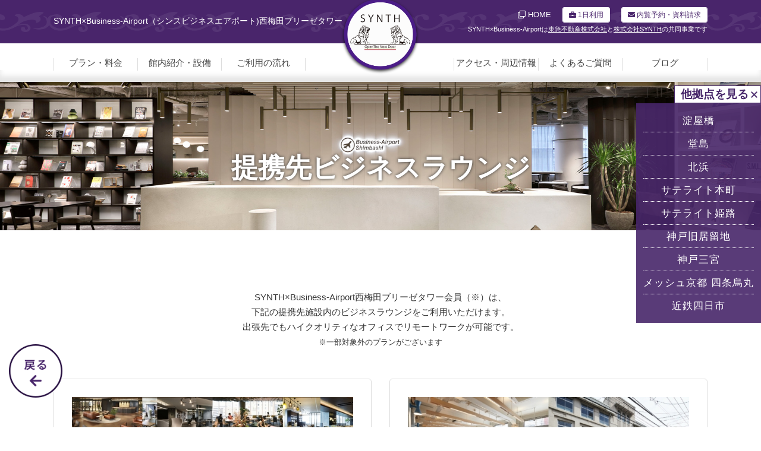

--- FILE ---
content_type: text/html; charset=UTF-8
request_url: https://breeze-tower.synth.co.jp/service/lounge/
body_size: 8747
content:
<!DOCTYPE html>
<html lang="ja">
<head>
<meta charset="utf-8">
<meta http-equiv="X-UA-Compatible" content="IE=edge">
<meta name="viewport" content="width=device-width, initial-scale=1.0, viewport-fit=cover">
<title>提携先ビジネスラウンジ | 大阪梅田のレンタルオフィス SYNTH(シンス)×ビジネスエアポート西梅田ブリーゼタワー</title>
<meta name="description" content="大阪梅田のレンタルオフィス。会員は全国提携先ビジネスラウンジが利用可。出張時も快適なリモートワークを。SYNTH(シンス)×ビジネスエアポート西梅田ブリーゼタワー。">
<meta name="keywords" content="大阪,梅田,提携,ラウンジ,東京,神奈川,福岡,京都,北海道,三重,神戸,仙台,広島,名古屋,首都圏,関西">
<meta property="og:type" content="article">
<meta property="og:site_name" content="梅田のレンタルオフィスSYNTH">
<meta property="og:title" content="提携先ビジネスラウンジ | 大阪梅田のレンタルオフィス SYNTH(シンス)×ビジネスエアポート西梅田ブリーゼタワー">
<meta property="og:description" content="大阪梅田のレンタルオフィス。会員は全国提携先ビジネスラウンジが利用可。出張時も快適なリモートワークを。SYNTH(シンス)×ビジネスエアポート西梅田ブリーゼタワー。">
<meta property="og:image" content="https://breeze-tower.synth.co.jp/common/favicon/og_image.png">
<meta name="apple-mobile-web-app-title" content="SYNTH 西梅田ブリーゼタワー">
<link rel="icon" href="/common/favicon/favicon.ico" type="image/x-icon">
<link rel="apple-touch-icon" href="/common/favicon/apple-touch-icon.png">
<meta name="thumbnail" content="https://breeze-tower.synth.co.jp/common/favicon/thumbnail.jpg">
<link rel="preconnect" href="https://fonts.googleapis.com">
<link rel="preconnect" href="https://fonts.gstatic.com" crossorigin>
<link rel="preload" as="style" href="https://fonts.googleapis.com/css2?family=Roboto:ital,wght@0,100..900;1,100..900&display=swap">
<link rel="stylesheet" href="https://fonts.googleapis.com/css2?family=Roboto:ital,wght@0,100..900;1,100..900&display=swap" media="print" onload="this.media='all'">
<link rel="stylesheet" href="/common2/css/import.css">
<link rel="stylesheet" href="/common2/css/area.css">
<link rel="stylesheet" href="/common2/css/layout_all.css?v=1769016837">
<link rel="stylesheet" href="/common2/css/add_style.css?v=1769016837">
<script type="text/javascript" src="/common2/js/jquery.min.js"></script>
<script type="text/javascript" src="/common2/js/script.js?v=1769016837"></script>
<script async defer src="/common2/js/plan_navi.js"></script>
<!-- Google Tag Manager -->
<script>(function(w,d,s,l,i){w[l]=w[l]||[];w[l].push({'gtm.start':
new Date().getTime(),event:'gtm.js'});var f=d.getElementsByTagName(s)[0],
j=d.createElement(s),dl=l!='dataLayer'?'&l='+l:'';j.async=true;j.src=
'https://www.googletagmanager.com/gtm.js?id='+i+dl;f.parentNode.insertBefore(j,f);
})(window,document,'script','dataLayer','GTM-W6LRTGK');</script>
<!-- End Google Tag Manager -->
<meta name="msvalidate.01" content="E576375A000A41C1E072D6DDD967E3DF" />
</head>
<body id="service">
<div id="base">
<noscript><img height="1" width="1" style="display:none" src="https://www.facebook.com/tr?id=347671962047925&amp;ev=PixelInitialized&amp;noscript=1"/></noscript>
<noscript><img height="1" width="1" style="display:none" src="https://www.facebook.com/tr?id=2444427695811547&ev=PageView&noscript=1"/></noscript>
<!-- Google Tag Manager (noscript) -->
<noscript><iframe src="https://www.googletagmanager.com/ns.html?id=GTM-W6LRTGK" height="0" width="0" style="display:none;visibility:hidden"></iframe></noscript>
<!-- End Google Tag Manager (noscript) -->
<header><div id="head">
<h1 class="site_logo"><a href="/" class="ov"><img src="/common2/image/head/logo.png" alt="提携先ビジネスラウンジ SYNTH（シンス）×Business-Airport（シンスビジネスエアポート)西梅田ブリーゼタワー" width="140" height="136"></a></h1>
<div id="head_1"><div class="center">
	<h2 class="desc"><span class="first">SYNTH×Business-Airport（シンスビジネスエアポート)</span><br class="br_name">西梅田ブリーゼタワー</h2>
	<div class="right">
		<div class="disp_ib pos_vm"><a href="https://synth.co.jp/" class="ga_link"><i class="far fa-clone"></i> HOME</a></div>
		<div class="disp_ib pos_vm hidden-sm"><div class="btn_wrap_dropin"><a href="https://synth.co.jp/lounge/dropin.php" target="_blank" class="ga_link active"><i class="fa fa-briefcase"></i> <span class="hidden-lg">ドロップイン（</span>1日利用<span class="hidden-lg">）</span></a></div></div>
		<div class="disp_ib pos_vm"><div class="btn_wrap"><a href="/request/?id_branches=6" class="active"><i class="fa fa-envelope"></i> 内覧予約・資料請求</a></div></div>
		<div id="btn_open"><a href="#head_navi"><i class="fa fa-bars"></i></a></div>
	</div>
	<div class="joint_venture"><p>SYNTH×Business-Airportは<a href="https://business-airport.net/" target="_blank">東急不動産株式会社</a>と<a href="https://synth.co.jp/" target="_blank">株式会社SYNTH</a>の共同事業です</p></div>
</div></div>
<div id="head_navi"><div class="center">
	<ul>
		<li><div class="main _plan"><a href="/plan/"><span>プラン・料金</span></a></div>
			<div class="sub_navi"><div class="center">
				<h3 class="mincho">プラン・料金<span class="sub c_gold">PLAN / PRICE</span></h3>
				<div class="row">
					<div class="col-md-4 height-1 visible-sm">
						<div class="head_photo_unit"><a href="/plan/"><div class="text"><i class="fa fa-chevron-circle-right"></i> ご利用プラン一覧</div></a></div>
					</div>
					<div class="col-md-4 height-1 pc-mb20">
						<div class="head_photo_unit">
							<a href="/plan/office/" class="ov">
								<div class="photo">
									<picture>
										<source srcset="/common2/image/head/navi1-1.webp" media="(min-width:992px)" type="image/webp">
										<source srcset="/common2/image/head/navi1-1.jpg" media="(min-width:992px)">
										<img src="/common2/image/dummy.png" alt="サービス付レンタルオフィス" loading="lazy" decoding="async" width="390" height="160">
									</picture>
								</div>
								<div class="text"><i class="fa fa-chevron-circle-right"></i> サービス付レンタルオフィス</div>
							</a>
						</div>
					</div>
					<div class="col-md-4 height-1 pc-mb20">
						<div class="head_photo_unit">
							<a href="/plan/virtual/" class="ov">
								<div class="photo">
									<picture>
										<source srcset="/common2/image/head/navi1-2.webp" type="image/webp" media="(min-width:992px)">
										<source srcset="/common2/image/head/navi1-2.jpg" media="(min-width:992px)">
										<img src="/common2/image/dummy.png" alt="ラウンジオフィス・バーチャルオフィス" loading="lazy" decoding="async" width="390" height="160">
									</picture>
								</div>
								<div class="text"><i class="fa fa-chevron-circle-right"></i> ラウンジ/バーチャルオフィス</div>
							</a>
						</div>
					</div>
					<div class="col-md-4 height-1 pc-mb20">
						<div class="head_photo_unit">
							<a href="/plan/address_only/" class="ov">
								<div class="photo">
									<picture>
										<source srcset="/common2/image/head/navi1-3.webp" media="(min-width:992px)" type="image/webp">
										<source srcset="/common2/image/head/navi1-3.jpg" media="(min-width:992px)">
										<img src="/common2/image/dummy.png" alt="アドレスオンリープラン" loading="lazy" decoding="async" width="390" height="160">
									</picture>
								</div>
								<div class="text"><i class="fa fa-chevron-circle-right"></i> アドレスオンリープラン</div>
							</a>
						</div>
					</div>
					<div class="col-md-4 height-1 pc-mb20">
						<div class="head_photo_unit">
							<a href="/plan/coworking/" class="ov">
								<div class="photo">
									<picture>
										<source srcset="/common2/image/head/navi1-4.webp" media="(min-width:992px)" type="image/webp">
										<source srcset="/common2/image/head/navi1-4.jpg" media="(min-width:992px)">
										<img src="/common2/image/dummy.png" alt="コワーキングオフィス" loading="lazy" decoding="async" width="390" height="160">
									</picture>
								</div>
								<div class="text"><i class="fa fa-chevron-circle-right"></i> コワーキングオフィス</div>
							</a>
						</div>
					</div>
					<div class="col-md-4 height-1 pc-mb20">
						<div class="head_photo_unit">
							<a href="https://synth.co.jp/lounge/dropin.php" class="ov" target="_blank">
								<div class="photo">
									<picture>
										<source srcset="/common2/image/head/navi1-5.webp" media="(min-width:992px)" type="image/webp">
										<source srcset="/common2/image/head/navi1-5.jpg" media="(min-width:992px)">
										<img src="/common2/image/dummy.png" alt="ドロップイン" loading="lazy" decoding="async" width="390" height="160">
									</picture>
								</div>
								<div class="text"><i class="fa fa-chevron-circle-right"></i> ドロップイン（1日利用）</div>
							</a>
						</div>
					</div>
				</div>
			</div></div>
		</li>
		<li><div class="main _facility"><a href="/facility/"><span>館内紹介・設備</span></a></div>
			<div class="sub_navi"><div class="center">
				<h3 class="mincho">館内紹介・設備<span class="sub c_gold">OUTLINE</span></h3>
				<div class="row">
					<div class="col-md-4">
						<div class="head_photo_unit">
							<a href="/facility/" class="ov">
								<div class="photo">
									<picture>
										<source srcset="/common2/image/head/navi2-1.webp" type="image/webp" media="(min-width:992px)">
										<source srcset="/common2/image/head/navi2-1.jpg" media="(min-width:992px)">
										<img src="/common2/image/dummy.png" alt="館内紹介・設備" loading="lazy" decoding="async" width="390" height="160">
									</picture>
								</div>
								<div class="text"><i class="fa fa-chevron-circle-right"></i> 館内紹介・設備</div>
							</a>
						</div>
					</div>
					<div class="col-md-4">
						<div class="head_photo_unit">
							<a href="/gallery/" class="ov">
								<div class="photo">
									<picture>
										<source srcset="/common2/image/head/navi2-3.webp" type="image/webp" media="(min-width:992px)">
										<source srcset="/common2/image/head/navi2-3.jpg" media="(min-width:992px)">
										<img src="/common2/image/dummy.png" alt="フォトギャラリー" loading="lazy" decoding="async" width="390" height="160">
									</picture>
								</div>
								<div class="text"><i class="fa fa-chevron-circle-right"></i> フォトギャラリー</div>
							</a>
						</div>
					</div>
					<div class="col-md-4">
						<div class="head_photo_unit">
							<a href="/gallery/#virtual" class="ov">
								<div class="photo">
									<picture>
										<source srcset="/common2/image/head/navi2-2.webp" type="image/webp" media="(min-width:992px)">
										<source srcset="/common2/image/head/navi2-2.jpg" media="(min-width:992px)">
										<img src="/common2/image/dummy.png" alt="バーチャル見学" loading="lazy" decoding="async" width="390" height="160">
									</picture>
								</div>
								<div class="text"><i class="fa fa-chevron-circle-right"></i> バーチャル見学</div>
							</a>
						</div>
					</div>
				</div>
			</div></div>
		</li>
		<li><div class="main _flow"><a href="/flow/"><span>ご利用の流れ</span></a></div></li>
		<li class="blank">&nbsp;</li>
		<li><div class="main _access"><a href="/access/"><span>アクセス・周辺情報</span></a></div>
			<div class="sub_navi"><div class="center">
				<h3 class="mincho">アクセス・周辺情報<span class="sub c_gold">ACCESS</span></h3>
				<div class="row">
					<div class="col-md-4">
						<div class="head_photo_unit">
							<a href="/access/" class="ov">
								<div class="photo">
									<picture>
										<source srcset="/common2/image/head/navi4-1.webp" type="image/webp" media="(min-width:992px)">
										<source srcset="/common2/image/head/navi4-1.jpg" media="(min-width:992px)">
										<img src="/common2/image/dummy.png" alt="所在地・アクセス" loading="lazy" decoding="async" width="390" height="160">
									</picture>
								</div>
								<div class="text"><i class="fa fa-chevron-circle-right"></i> 所在地・アクセス</div>
							</a>
						</div>
					</div>
					<div class="col-md-4">
						<div class="head_photo_unit">
							<a href="/location/" class="ov">
								<div class="photo">
									<picture>
										<source srcset="/common2/image/head/navi4-2.webp" type="image/webp" media="(min-width:992px)">
										<source srcset="/common2/image/head/navi4-2.jpg" media="(min-width:992px)">
										<img src="/common2/image/dummy.png" alt="周辺情報" loading="lazy" decoding="async" width="390" height="160">
									</picture>
								</div>
								<div class="text"><i class="fa fa-chevron-circle-right"></i> 周辺情報</div>
							</a>
						</div>
					</div>
				</div>
			</div></div>
		</li>
		<li><div class="main _faq"><a href="/faq/"><span>よくあるご質問</span></a></div></li>
		<li><div class="main _blog"><a href="/blog/"><span>ブログ</span></a></div></li>
	</ul>
</div></div>
</div></header>

<main>
<div id="page_title">
	<div class="img_back"><img src="/common2/image/contents/service/lounge/title.jpg" alt="オプションサービス"></div>
	<div class="page_title_wrap">
		<div class="center">
			<h2 class="mincho">提携先ビジネスラウンジ</h2>
		</div>
	</div>
</div>
<div id="body">
		<section>
		<div class="wrapper center">
			<p class="pos_ac mb50">
				SYNTH×Business-Airport西梅田ブリーゼタワー会員（※）は、<br>
				下記の提携先施設内のビジネスラウンジをご利用いただけます。<br>
				出張先でもハイクオリティなオフィスでリモートワークが可能です。<br>
				<span class="x-small">※一部対象外のプランがございます</span>
			</p>
			<div class="center">
				<div class="row">
										<div class="col-sm-6 mb30">
						<div class="border_box lounge_box height-1">
							<div class="main">
								<p class="mb30"><img src="https://breeze-tower.synth.co.jp/common/photo/business_lounge/image1/l_202203011949120855595.jpg" alt="Business-Airport"/></p>
								<h3 class="hl_3 mb20"><span class="main c_purple mincho">東京・神奈川<span class="xx-small disp_ib">（Business-Airport）</span></span></h3>
							</div>
							<div class="slide">
								<p class="mb10"><span style="font-size:14px;"><span style="color: rgb(51, 51, 51); font-family: メイリオ, &quot;ＭＳ Ｐゴシック&quot;, &quot;Hiragino Kaku Gothic Pro&quot;, &quot;ヒラギノ角ゴ Pro W3&quot;, Osaka;">渋谷・品川・横浜など関東にて20店舗以上に展開する&nbsp;東急不動産「ビジエスエアポート」のビジネスラウンジが追加料金なくご利用頂けます。国際空港のラウンジをイメージした広いフリーアドレスゾーンを有しているのが特徴。館内には会議室やライブラリーがあり、打合せやソロワーク等、用途に応じて様々な使い方ができます。</span><br style="color: rgb(51, 51, 51); font-family: メイリオ, &quot;ＭＳ Ｐゴシック&quot;, &quot;Hiragino Kaku Gothic Pro&quot;, &quot;ヒラギノ角ゴ Pro W3&quot;, Osaka; font-size: 16px;" />  <br style="color: rgb(51, 51, 51); font-family: メイリオ, &quot;ＭＳ Ｐゴシック&quot;, &quot;Hiragino Kaku Gothic Pro&quot;, &quot;ヒラギノ角ゴ Pro W3&quot;, Osaka; font-size: 16px;" />  <span style="color: rgb(51, 51, 51); font-family: メイリオ, &quot;ＭＳ Ｐゴシック&quot;, &quot;Hiragino Kaku Gothic Pro&quot;, &quot;ヒラギノ角ゴ Pro W3&quot;, Osaka;">※営業時間は各店舗によって異なります</span><br style="color: rgb(51, 51, 51); font-family: メイリオ, &quot;ＭＳ Ｐゴシック&quot;, &quot;Hiragino Kaku Gothic Pro&quot;, &quot;ヒラギノ角ゴ Pro W3&quot;, Osaka; font-size: 16px;" />  <span style="color: rgb(51, 51, 51); font-family: メイリオ, &quot;ＭＳ Ｐゴシック&quot;, &quot;Hiragino Kaku Gothic Pro&quot;, &quot;ヒラギノ角ゴ Pro W3&quot;, Osaka;">※レンタルオフィス会員・オールパス会員のみ無料でご利用いただけます。</span></span></p>
								<p class="pos_ac"><a class="ov" href="https://business-airport.net/" target="_blank" class="ga_link"><img src="https://breeze-tower.synth.co.jp/common/photo/business_lounge/image2/l_202203011949120855595.jpg" alt="Business-Airport" /></a></p>							</div>
						</div>
					</div>
										<div class="col-sm-6 mb30">
						<div class="border_box lounge_box height-1">
							<div class="main">
								<p class="mb30"><img src="https://breeze-tower.synth.co.jp/common/photo/business_lounge/image1/l_2022052512490403102.jpg" alt="Fukuoka Growth Next"/></p>
								<h3 class="hl_3 mb20"><span class="main c_purple mincho">福岡<span class="xx-small disp_ib">（Fukuoka Growth Next）</span></span></h3>
							</div>
							<div class="slide">
								<p class="mb10"><span style="color: rgb(51, 51, 51); font-family: メイリオ, &quot;ＭＳ Ｐゴシック&quot;, &quot;Hiragino Kaku Gothic Pro&quot;, &quot;ヒラギノ角ゴ Pro W3&quot;, Osaka; font-size: 14px;">「 Fukuoka Growth Next 」は天神駅徒歩圏内の好立地・大名エリアに位置し、主の福岡市の強力な支援や地元企業との連携により、育成プログラムの提供、グローバルアクセラレーターとの連携、資金調達機会の創出を行う施設です。SYNTH&times;Business-Airport会員は、こちらの会員制コワーキングスペースを無料で利用できます。九州エリアでワークスペースが必要な時に、是非ご活用ください。</span><br style="color: rgb(51, 51, 51); font-family: メイリオ, &quot;ＭＳ Ｐゴシック&quot;, &quot;Hiragino Kaku Gothic Pro&quot;, &quot;ヒラギノ角ゴ Pro W3&quot;, Osaka; font-size: 14px;" />  <br style="color: rgb(51, 51, 51); font-family: メイリオ, &quot;ＭＳ Ｐゴシック&quot;, &quot;Hiragino Kaku Gothic Pro&quot;, &quot;ヒラギノ角ゴ Pro W3&quot;, Osaka; font-size: 14px;" />  <span style="color: rgb(51, 51, 51); font-family: メイリオ, &quot;ＭＳ Ｐゴシック&quot;, &quot;Hiragino Kaku Gothic Pro&quot;, &quot;ヒラギノ角ゴ Pro W3&quot;, Osaka; font-size: 14px;">※レンタルオフィス会員・オールパス会員のみ無料でご利用いただけます。</span></p>
								<p class="pos_ac"><a class="ov" href="https://growth-next.com/ " target="_blank" class="ga_link"><img src="https://breeze-tower.synth.co.jp/common/photo/business_lounge/image2/l_202205251511230739992.jpg" alt="Fukuoka Growth Next" /></a></p>							</div>
						</div>
					</div>
										<div class="col-sm-6 mb30">
						<div class="border_box lounge_box height-1">
							<div class="main">
								<p class="mb30"><img src="https://breeze-tower.synth.co.jp/common/photo/business_lounge/image1/l_2022030118081806279.jpg" alt="KRP BIZ NEXT"/></p>
								<h3 class="hl_3 mb20"><span class="main c_purple mincho">京都<span class="xx-small disp_ib">（KRP BIZ NEXT）</span></span></h3>
							</div>
							<div class="slide">
								<p class="mb10"><span style="color: rgb(51, 51, 51); font-family: メイリオ, &quot;ＭＳ Ｐゴシック&quot;, &quot;Hiragino Kaku Gothic Pro&quot;, &quot;ヒラギノ角ゴ Pro W3&quot;, Osaka; font-size: 14px;">KRP BIZ NEXT(ビズネクスト)京都は、京都市内有数のビジネス拠点「京都リサーチパーク(KRP)」内にある会員制サービスオフィスです。京都市の中心部に位置しており、京都駅から最寄りの丹波口駅までは2駅、丹波口駅からは徒歩5分の好立地にあります。ビジネスラウンジは、京都を表現した装飾が施された内装で、京都のハイクオリティオフィスにふさわしい格式ある空間となっています。</span><br />  <br style="color: rgb(51, 51, 51); font-family: メイリオ, &quot;ＭＳ Ｐゴシック&quot;, &quot;Hiragino Kaku Gothic Pro&quot;, &quot;ヒラギノ角ゴ Pro W3&quot;, Osaka; font-size: 14px;" />  <span style="color: rgb(51, 51, 51); font-family: メイリオ, &quot;ＭＳ Ｐゴシック&quot;, &quot;Hiragino Kaku Gothic Pro&quot;, &quot;ヒラギノ角ゴ Pro W3&quot;, Osaka; font-size: 14px;">※レンタルオフィス会員・オールパス会員　無料</span><br style="color: rgb(51, 51, 51); font-family: メイリオ, &quot;ＭＳ Ｐゴシック&quot;, &quot;Hiragino Kaku Gothic Pro&quot;, &quot;ヒラギノ角ゴ Pro W3&quot;, Osaka; font-size: 14px;" />  <span style="color: rgb(51, 51, 51); font-family: メイリオ, &quot;ＭＳ Ｐゴシック&quot;, &quot;Hiragino Kaku Gothic Pro&quot;, &quot;ヒラギノ角ゴ Pro W3&quot;, Osaka; font-size: 14px;">　ラウンジオフィス会員・コワーキング会員　有料</span></p>
								<p class="pos_ac"><a class="ov" href="https://www.krp.co.jp/serviceoffice/" target="_blank" class="ga_link"><img src="https://breeze-tower.synth.co.jp/common/photo/business_lounge/image2/l_2022030118081806279.jpg" alt="KRP BIZ NEXT" /></a></p>							</div>
						</div>
					</div>
										<div class="col-sm-6 mb30">
						<div class="border_box lounge_box height-1">
							<div class="main">
								<p class="mb30"><img src="https://breeze-tower.synth.co.jp/common/photo/business_lounge/image1/l_20230720094745032235.jpg" alt="EZOHUB SAPPORO"/></p>
								<h3 class="hl_3 mb20"><span class="main c_purple mincho">北海道・札幌<span class="xx-small disp_ib">（EZOHUB SAPPORO）</span></span></h3>
							</div>
							<div class="slide">
								<p class="mb10"><span style="font-size:14px;">サツドラホールディングスグループのコンセプト「地域をつなぎ、日本を未来へ。」を具現化する施設として、2020年9月に開設されました。１階にドラッグストアであるサツドラ北８条店、2階にコワーキングスペース・シェアオフィススペースがある施設です。<span style="color: rgb(51, 51, 51); font-family: &quot;Meiryo UI&quot;, メイリオ, Meiryo, &quot;ヒラギノ角ゴ Pro W3&quot;, &quot;Hiragino Kaku Gothic Pro&quot;, &quot;Yu Gothic&quot;, YuGothic, Avenir, &quot;Helvetica Neue&quot;, Arial, Verdana, Roboto, &quot;ＭＳ Ｐゴシック&quot;, &quot;MS PGothic&quot;, sans-serif; background-color: rgb(255, 255, 255);">こちらのコワーキングスペースを無料で利用できます。北海道・札幌にてワークスペースが必要な時に、是非ご活用ください。</span><br />  <br />  ※レンタルオフィス会員・オールパス会員のみ無料でご利用いただけます。</span></p>
								<p class="pos_ac"><a class="ov" href="https://satudora-hd.co.jp/ezohubsapporo/" target="_blank" class="ga_link"><img src="https://breeze-tower.synth.co.jp/common/photo/business_lounge/image2/l_20230720094745032235.jpg" alt="EZOHUB SAPPORO" /></a></p>							</div>
						</div>
					</div>
										<div class="col-sm-6 mb30">
						<div class="border_box lounge_box height-1">
							<div class="main">
								<p class="mb30"><img src="https://breeze-tower.synth.co.jp/common/photo/business_lounge/image1/l_202301311132570186881.jpg" alt="ServiceOffice W"/></p>
								<h3 class="hl_3 mb20"><span class="main c_purple mincho">京都・大阪 天満橋<span class="xx-small disp_ib">（ServiceOffice W）</span></span></h3>
							</div>
							<div class="slide">
								<p class="mb10"><span style="color: rgb(33, 33, 33); font-family: BlinkMacSystemFont, -apple-system, &quot;Segoe UI&quot;, Roboto, Oxygen, Ubuntu, Cantarell, &quot;Fira Sans&quot;, &quot;Droid Sans&quot;, &quot;Helvetica Neue&quot;, Helvetica, Arial, sans-serif; font-size: 14px; background-color: rgb(255, 255, 255);">ServiceOffice W(ダブル) は、駅からすぐにある利便性と快適さを兼ね備えたサービス付レンタルオフィス・コワーキングスペースです。</span><span style="font-size:14px;">京都駅前店（京都駅徒歩5分）と天満橋店（天満橋駅直結）の2店舗とも好立地でハイグレードなシェアオフィスのため、落ち着いてお仕事していただけます。ご出張や出先での一時利用の際にもぜひご活用ください。<br />  <br />  ※レンタルオフィス会員のみ無料でご利用いただけます。</span></p>
								<p class="pos_ac"><a class="ov" href="https://serviceoffice-w.jp/" target="_blank" class="ga_link"><img src="https://breeze-tower.synth.co.jp/common/photo/business_lounge/image2/l_202203011946350782967.jpg" alt="ServiceOffice W" /></a></p>							</div>
						</div>
					</div>
										<div class="col-sm-6 mb30">
						<div class="border_box lounge_box height-1">
							<div class="main">
								<p class="mb30"><img src="https://breeze-tower.synth.co.jp/common/photo/business_lounge/image1/l_202203011956160544867.jpg" alt="SYNTHビジネスセンター四日市"/></p>
								<h3 class="hl_3 mb20"><span class="main c_purple mincho">三重県四日市<span class="xx-small disp_ib">（SYNTHビジネスセンター四日市）</span></span></h3>
							</div>
							<div class="slide">
								<p class="mb10">三重県四日市にある「<a href="https://mie.synth.co.jp/" target="_blank">SYNTHビジネスセンター四日市</a>」のラウンジがご利用いただけます。<br />  <br />  ※レンタルオフィス会員・オールパス会員　無料<br />  　ラウンジオフィス会員・コワーキング会員　有料</p>
															</div>
						</div>
					</div>
										<div class="col-sm-6 mb30">
						<div class="border_box lounge_box height-1">
							<div class="main">
								<p class="mb30"><img src="https://breeze-tower.synth.co.jp/common/photo/business_lounge/image1/l_20220301195042082299.jpg" alt="SYNTHビジネスセンター堂島"/></p>
								<h3 class="hl_3 mb20"><span class="main c_purple mincho">大阪<span class="xx-small disp_ib">（SYNTHビジネスセンター堂島）</span></span></h3>
							</div>
							<div class="slide">
								<p class="mb10">大阪堂島にある「<a href="https://synth.co.jp/common/photo/free/files/%E3%80%90SYNTH%E5%A0%82%E5%B3%B6%E3%80%91%E4%BB%96%E6%8B%A0%E7%82%B9%E4%BC%9A%E5%93%A1%E3%81%94%E5%88%A9%E7%94%A8%E3%82%AC%E3%82%A4%E3%83%89_230801.pdf" target="_blank">SYNTHビジネスセンター堂島</a>」の2ケ所あるラウンジがご利用いただけます。<br />  <br />  ※レンタルオフィス会員・オールパス会員　無料<br />  　ラウンジオフィス会員・コワーキング会員　有料</p>
															</div>
						</div>
					</div>
										<div class="col-sm-6 mb30">
						<div class="border_box lounge_box height-1">
							<div class="main">
								<p class="mb30"><img src="https://breeze-tower.synth.co.jp/common/photo/business_lounge/image1/l_202203011952160605462.jpg" alt="SYNTHビジネスセンター北浜"/></p>
								<h3 class="hl_3 mb20"><span class="main c_purple mincho">大阪<span class="xx-small disp_ib">（SYNTHビジネスセンター北浜）</span></span></h3>
							</div>
							<div class="slide">
								<p class="mb10">大阪北浜にある「<a href="https://kitahama.synth.co.jp/" target="_blank">SYNTHビジネスセンター北浜</a>」のラウンジがご利用いただけます。<br />  <br />  ※レンタルオフィス会員・オールパス会員　無料<br />  　ラウンジオフィス会員・コワーキング会員　有料</p>
															</div>
						</div>
					</div>
										<div class="col-sm-6 mb30">
						<div class="border_box lounge_box height-1">
							<div class="main">
								<p class="mb30"><img src="https://breeze-tower.synth.co.jp/common/photo/business_lounge/image1/l_20241114131209083132.jpg" alt="WORKING SWITCH ELK × SYNTH 神戸"/></p>
								<h3 class="hl_3 mb20"><span class="main c_purple mincho">神戸三宮<span class="xx-small disp_ib">（WORKING SWITCH ELK × SYNTH 神戸）</span></span></h3>
							</div>
							<div class="slide">
								<p class="mb10"><span style="font-size:14px;">神戸三宮にある「<a href="https://synth.co.jp/information/detail.php?id=1836">WORKING SWITCH ELK &times; SYNTH 神戸</a>」のラウンジをご利用いただけます。<br style="font-size: 12px;" />  <br style="font-size: 12px;" />  ※レンタルオフィス会員・オールパス会員　　無料<br style="font-size: 12px;" />  　ラウンジオフィス会員・コワーキング会員　有料</span></p>
															</div>
						</div>
					</div>
										<div class="col-sm-6 mb30">
						<div class="border_box lounge_box height-1">
							<div class="main">
								<p class="mb30"><img src="https://breeze-tower.synth.co.jp/common/photo/business_lounge/image1/l_202501151916530593999.jpg" alt="サテライトオフィスサービス ZXY"/></p>
								<h3 class="hl_3 mb20"><span class="main c_purple mincho">札幌・仙台・広島・名古屋・福岡・首都圏・関西等<span class="xx-small disp_ib">（サテライトオフィスサービス ZXY）</span></span></h3>
							</div>
							<div class="slide">
								<p class="mb10"><div>  <div><span style="font-size: 14px;">ZXY(ジザイ）は使いたいときに、使いたい分だけ、15分単位で利用できる、</span></div>  <span style="font-size:14px;">初期費用・固定料金・解約金なしの完全従量課金制サテライトオフィスサービスです。<br />  <br />  SYNTH会員は、ZXY（ジザイ）を会員登録のみでスムーズにご利用いただけます。</span></div>    <div><br />  <span style="font-size:14px;">※SYNTH全会員　有料　<br />  ※営業時間は施設により異なります。</span></div>  </p>
								<p class="pos_ac"><a class="ov" href="https://zxy.work/" target="_blank" class="ga_link"><img src="https://breeze-tower.synth.co.jp/common/photo/business_lounge/image2/l_202411141102080769214.jpg" alt="サテライトオフィスサービス ZXY" /></a></p>							</div>
						</div>
					</div>
									</div>
			</div>
		</div>
	</section>
</div>
</main>
<footer>
<div class="wrapper bg_purple-o"><div class="center">
	<div class="access_wrap">
		<div class="access_chunk1"><h3 class="hl_1 " style="text-align: left !important;"><span class="c_purple fw_bold mincho">Access</span><span class="sub pos_re unit_text_col">アクセス</span></h3></div>
		<div class="access_chunk2">
			<div class="unit_access bg0 height-1">
				<div class="pos_ac"><span class="access_text">住所</span></div>
				<div  class="list"><p class="fw_bold x-small">〒530-0001<br>大阪府大阪市北区梅田2-4-9<br>ブリーゼタワー1・2F・3F</p></div>
				<div class="unit_icon"><img src="https://mesh-kyoto.synth.co.jp/common2/image/contents/objective.png" alt="住所" width="55" height="48" loading="lazy" decoding="async"></div>
			</div>
		</div>
		<div class=" access_chunk2">
			<div class="unit_access bg0 height-1">
				<div class="pos_ac"><span class="access_text">最寄駅</span></div>
				<div class="list">
					<p class="fw_bold x-small">
						・JR「大阪」駅桜橋口より徒歩5分<br>
						・JR「大阪」駅西口より徒歩4分<br>
						・大阪メトロ四つ橋線「西梅田」駅10号出口より徒歩3分<br>
						・大阪ガーデンシティ地下通路"6-47"出口より直結
					</p>
				</div>
				<div class="unit_icon"><img src="https://mesh-kyoto.synth.co.jp/common2/image/contents/train.png" alt="最寄り駅" width="40" height="55" loading="lazy" decoding="async"></div>
			</div>
		</div>
	</div>
	<div class="pos_ac">
		<iframe src="https://www.google.com/maps/embed?pb=!1m14!1m8!1m3!1d13121.03233546242!2d135.493893!3d34.6986699!3m2!1i1024!2i768!4f13.1!3m3!1m2!1s0x0%3A0xc7ab8e974349f2ae!2zU1lOVEjvvIjjgrfjg7PjgrnvvInDl-ODk-OCuOODjeOCueOCqOOCouODneODvOODiCDopb_mooXnlLDjg5bjg6rjg7zjgrzjgr_jg6_jg7w!5e0!3m2!1sja!2sjp!4v1626399192136!5m2!1sja!2sjp" title="GoogleMap" width="100%" height="450" allowfullscreen="" loading="lazy"></iframe>
	</div>
</div></div>
<div id="foot_contact" class="wrapper" data-js="Bg_lazyLoad" data-img="/common2/image/foot/image1.jpg" data-img-xs="/common2/image/foot/image1-sp.jpg"><div class="center2">
	<h2 class="hl_1"><span class="main c_gold mincho">CONTACT</span><span class="sub c0">お問い合わせ</span></h2>
	<p class="pos_ac-pc mb10">ホテルのような高品質なサービスを提供するサービス付レンタルオフィス、シェアオフィスSYNTH<br class="hidden-only">淀屋橋・西梅田ブリーゼタワー・堂島・北浜・本町・神戸三宮・姫路・メッシュ京都 四条烏丸・近鉄四日市の10拠点で展開。<br>内覧・見学を電話やメールで随時受付中です。</p><p class="pos_ac-pc mb50">お気軽に見学にお越しください。あなたの価値観がきっと変わります。</p>
	<div class="row no-gutters mb30">
		<div class="col-xs-6">
			<div class="tel_wrap">
				<div class="mb5"><span class="tag">SYNTH×Business-Airport西梅田ブリーゼタワー</span></div>
				<div class="tel mincho" data-tel="06-6123-8133">06-6123-8133</div>
				<p>受付時間　9：00～18：00（平日）</p>
			</div>
		</div>
		<div class="col-xs-6">
			<div class="ban">
				<a href="/request/?id_branches=6" class="ov">
					<picture>
						<source type="image/webp" srcset="/common2/image/foot/image2.webp">
						<img src="/common2/image/foot/image2.png" alt="お問い合わせ・資料請求フォーム" loading="lazy" decoding="async" width="690" height="200">
					</picture>
				</a>
			</div>
		</div>
	</div>
	<p class="home_back"><a href="https://synth.co.jp/" target="_blank" class="ov">HOMEに戻る</a></p>
</div></div>
<div id="foot"><div class="center">
	<div class="row">
		<div class="col-xs-8">
			<div class="row height-1">
				<div class="col-xs-4">
					<a href="/" class="foot_logo ov">
						<picture>
							<source type="image/webp" srcset="/common2/image/foot/logo.webp">
							<img src="/common2/image/foot/logo.png" alt="レンタルオフィス・シェアオフィスのSYNTH" width="448" height="132" loading="lazy" decoding="async">
						</picture>
					</a>
				</div>
				<div class="col-xs-8">
					<address>〒530-0004　<br class="visible-only">大阪市北区堂島浜2-2-28 堂島アクシスビル4階<br>
						本部：株式会社SYNTH<br>TEL：<span class="tel" data-tel="06-6123-7045">06-6123-7045</span> ／ FAX：06-7635-7915</address>
				</div>
			</div>
		</div>
		<div class="col-xs-4">
			<div class="disp_tbl height-1">
				<div class="disp_td"><p><a href="https://synth.co.jp/privacy/" target="_blank">個人情報保護方針</a></p></div>
			</div>
		</div>
	</div>
</div>
<div id="copyright">Copyright &copy; 2020 SYNTH (シンス)  All Rights Reserved.</div>
</div>
<div id="pagetop"><a href="javascript:void(0);"><i class="fa fa-arrow-up"></i></a></div>
</footer>

<script>
function gtag_report_conversion(url) {
	var callback = function () { if (typeof(url) != 'undefined') { window.location = url; } };
	gtag('event', 'conversion', {
		'send_to': 'AW-776043277/Ii7mCPXI4JABEI32hfIC',
		'event_callback': callback
	});
	return false;
}
</script>

<script>
/* <![CDATA[ */
yahoo_snippet_vars = function() {
	var w = window;
	w.yahoo_conversion_id = 1001044963;
	w.yahoo_conversion_label = "LUenCITlzZABEKzdhPIC";
	w.yahoo_conversion_value = 0;
	w.yahoo_remarketing_only = false;
}
// IF YOU CHANGE THE CODE BELOW, THIS CONVERSION TAG MAY NOT WORK.
yahoo_report_conversion = function(url) {
	yahoo_snippet_vars();
	window.yahoo_conversion_format = "3";
	window.yahoo_is_call = true;
	var opt = new Object();
	opt.onload_callback = function() { if (typeof(url) != 'undefined') { window.location = url; } };
	var conv_handler = window['yahoo_trackConversion'];
	if (typeof(conv_handler) == 'function') { conv_handler(opt); }
}
/* ]]> */
</script>
<script type="text/javascript" src="https://s.yimg.jp/images/listing/tool/cv/conversion_async.js"></script>
	<div id="base_transition">
		<details open>
		<summary><span class="icon close">他拠点を見る</span></summary>
			<ul>
								<li><a href="https://yodoyabashi.synth.co.jp/" target="_blank" class="ov"><span class="icon icon_right1">淀屋橋</span></a></li>
																<li><a href="https://dojima.synth.co.jp/" target="_blank" class="ov"><span class="icon icon_right1">堂島</span></a></li>
												<li><a href="https://kitahama.synth.co.jp/" target="_blank" class="ov"><span class="icon icon_right1">北浜</span></a></li>
												<li><a href="https://satellite-honmachi.synth.co.jp/" target="_blank" class="ov"><span class="icon icon_right1">サテライト本町</a></li>
												<li><a href="https://satellite-himeji.synth.co.jp/" target="_blank" class="ov"><span class="icon icon_right1">サテライト姫路</span></a></li>
												<li><a href="https://elk-kobe-block25.synth.co.jp/" target="_blank" class="ov"><span class="icon icon_right1">神戸旧居留地</span></a></li>
												<li><a href="https://elk-kobe.synth.co.jp/" target="_blank" class="ov"><span class="icon icon_right1">神戸三宮</span></a></li>
												<li><a href="https://mesh-kyoto.synth.co.jp/" target="_blank" class="ov"><span class="icon icon_right1">メッシュ京都 四条烏丸</span></a></li>
												<li><a href="https://mie.synth.co.jp/" target="_blank" class="ov"><span class="icon icon_right1">近鉄四日市</a></li>
							</ul>
		</details>
	</div>
<div id="browser_back" class="layout--foot_portal_back"><a href="#" class="ov" onclick="history.back(-1);return false;"><img src="/common2/image/foot/back.png" alt="戻る"></a></div>
<script type="text/javascript">
$(function(){ $(window).scroll(function(){ if($(this).scrollTop() > 100){ $('#base_transition details').attr('open', false); } }); });
</script>
</div>
</body>
</html>


--- FILE ---
content_type: text/css
request_url: https://breeze-tower.synth.co.jp/common2/css/import.css
body_size: 24
content:
@charset "utf-8";

/* bootstrap */
@import url("../font/css/all.min.css");
@import url("bootstrap-3-grid.css");

/* 基本 */
@import url("base.css");

/* ページレイアウト */
@import url("layout.css");


--- FILE ---
content_type: text/css
request_url: https://breeze-tower.synth.co.jp/common2/css/area.css
body_size: 7765
content:
@charset "utf-8";
/*
	Last Update:2020/02/20
	Auther: iw
*/
/*===================================================================
	#area_top
===================================================================*/
body.colorbox_open {
    overflow-y: hidden;
}

#top_main { position:relative; text-align:left; max-height:calc(100vh - 8vw); overflow:hidden;  }
#main_image { position:relative; line-height:1px; }
#main_image .unit { width:100%; }
#main_image .unit img { object-fit:cover; width:100%; height:100%; }

#no_1{padding: 15px 0;}
#no_1 .text p{  font-weight: bold;   line-height: 1em; font-size: 1em;}
#no_1 .text p img{width: 60px;}
#no_1 .logo p{    margin-top: -15px;}
#no_1 .deco{position: relative;}


.pickup{background: #fff; padding: 10px; border: 5px solid #49256b;}
.pickup .hl{font-size: 1.5em;     line-height: 1.5em!important; margin-bottom: 15px;}

@media (min-width: 768px) {
	#no_1 .deco:before{
		content: "";
	    position: absolute;
	    top: 0;
	    left: -60px;
	    width: 100%;
	    height: 100%;
	    background: url(../image/contents/top/no1_left.png) no-repeat left center / contain;
	}
	#no_1 .deco:after{
		content: "";
	    position: absolute;
	    top: 0;
	    right: -60px;
	    width: 100%;
	    height: 100%;
	    background: url(../image/contents/top/no1_right.png) no-repeat right center / contain;
	}
}
@media (max-width: 900px){
	#no_1 .deco:before{left: 0;}
	#no_1 .deco:after{right: 0;}
}


@media(max-width: 767px){
	#no_1 .logo  img{width: 250px;}
	#no_1 .text p{text-align: center;}
	#no_1 .logo {margin-bottom: 20px;}
}
@media(max-width: 575px){
	#no_1 .logo  img{width: 180px;}
	#no_1 .text p img{width: 60px;}
	#no_1 .text p{   font-size: 1em;}
}


#top_1 .name_kana{font-size: 15px;}
@media (max-width: 575px){
	#top_1 .name_kana{font-size: 12px;}
}
#top_1 { position:relative; }
#top_1 .main{ padding-top: 65px;}
#top_1 .logo  img{width: 400px;}
#top_1 h2 { text-align:center; }
#top_1 p { line-height:200%; }

#top_1.test { z-index:2; position:relative; background:url(../image/contents/top/image1.jpg) no-repeat center center / cover;}


#top_1 .spot_list .unit a { display:block; text-decoration:none; border-left:1px solid rgba(0,0,0,0.1); color:#999; }
#top_1 .spot_list .unit .text { background:#f9f9f9; text-align:center; padding:20px 0; }
#top_1 .spot_list .unit._office .text { background:#f9f9f9 url(../image/contents/top/icon1.png) no-repeat left bottom; }
#top_1 .spot_list .unit._room .text { background:#f9f9f9 url(../image/contents/top/icon2.png) no-repeat left bottom; }
#top_1 .logo{    max-width: 500px; margin: 0 auto;}
	@media (max-width: 575px){
		#top_1 .main{ padding-top: 30px;}

		#top_1 h2 { font-size:1.5em; }
		#top_1 .spot_list { padding-top:30px; padding-bottom:30px; }
		#top_1 .spot_list .unit a { display:table; width:100%; }
		#top_1 .spot_list .unit a > * { display:table-cell; vertical-align:middle; }
		#top_1 .spot_list .unit .photo { width:30%; }
		#top_1 .spot_list .unit .photo img { width:100%; }
		#top_1 .spot_list .unit .text p { font-size:12px; }
	}
	@media (min-width: 576px){
		.spot_list .unit._br {border-right: 1px solid rgba(0,0,0,0.1);}
		.spot_list .flex_c{display: flex; justify-content: center;}
		#top_1 h2 { font-size:2em; }
		#top_1 .spot_list .center { border-top:3px solid #49256b; }
		#top_1 .spot_list .unit h3 { font-size:1.35em; }
	}

#top_2 {}
#top_2 .photo_slash .parallax img{ height: 100%; object-fit: cover; width: 100%;}
@media (max-width: 767px){
	#top_2 .photo_slash .disp_td { padding:30px 15px ; }
}

#top_info,
#top_column,
#top_facebook { padding-top:60px; padding-bottom:60px; }
#top_facebook { background-repeat:no-repeat; background-position:left bottom; background-size:cover; }
#top_facebook h2 { color:#fff; text-align:center; font-size:2em; margin-bottom:20px; }
#top_facebook .button._mini { padding-left:40px; }
	@media (max-width: 575px){
		#top_facebook .fb_iframe_widget { display:none !important; }
		#top_facebook { padding-bottom:30px; }
	}
	@media (min-width: 576px){
	}

.info_unit { position:relative; }
.info_unit a { text-decoration:none; color:#444; }
.info_unit .date { font-size:12px; margin-bottom:5px; }
.info_unit h3 { font-size:0.9em; line-height:160%; }
.info_unit .category { color:#fff; font-size:12px; }
.info_unit .category span { background: #49256b; display: inline-block; margin-bottom: 2px; padding: 2px 5px; }
.info_unit a { display:block; }
.info_unit .photo { margin-bottom:10px; }
.info_unit .photo:not(.img_rect) { aspect-ratio:5 /3; }
.info_unit .photo:not(.img_rect) img { object-fit:cover; width:100%; height:100%; }
	@media (max-width: 575px){
		.info_unit { margin-bottom:10px; border-bottom:1px solid #ccc; padding-bottom:10px; }
	}

#service .lounge_box .slide,#plan .lounge_box .slide{display: none;}
#service .lounge_box .main h3,
#plan .lounge_box .main h3{    background: url(../image/contents/service/lounge/shita.png) no-repeat right center / 25px auto;
    padding: 0px 30px 0 1px;}
#service .lounge_box .main.open h3,
#plan .lounge_box .main.open h3{    background: url(../image/contents/service/lounge/ue.png) no-repeat right center / 25px auto;
    padding: 0px 30px 0 1px;}
#service .lounge_box .inline,
#plan .lounge_box .inline{display: inline-block;}

#plan #colorbox .bg_purple-o._tmp{margin: 0 calc(50% - 50vw); width: 100vw;}

#top_service {}
#top_service .unit { margin-bottom:30px; }
#top_service .unit a { display:block; text-decoration:none; color:#666; }
#top_service .unit .text { text-align:center; }
#top_service .unit .text h3 { font-weight:bold; margin-bottom:10px; }
#top_service .unit .text p { font-size:0.9em; }
	@media (max-width: 575px){
		#top_service .unit .text { padding:15px 10px; }
	}
	@media (min-width: 576px){
		#top_service .unit .text { padding:15px 5px; }
	}

.photo_unit a { display:block; text-decoration:none; color:#666; }
.photo_unit .text { text-align:center; }
.photo_unit .text h3 { font-weight:bold; margin-bottom:10px; line-height:140%; }
.photo_unit .text h4 { font-weight:bold; margin-bottom:10px; }
.photo_unit .text p { font-size:0.9em; }
	@media (max-width: 575px){
		.photo_unit { margin-bottom:20px; }
		.photo_unit .text { padding:15px 10px; }
		.photo_unit .text h3 { font-size:1.1em; }
		.photo_unit .border_box._mini { padding:15px 10px; }
		.photo_unit .border_box .text { padding:15px 0; }
	}
	@media (min-width: 576px){
		.photo_unit { margin-bottom:30px; }
		.photo_unit .text { padding:15px 5px; }
		.photo_unit .text h3 { font-size:1.25em; }
	}

/* #top2 / #plan */
.photo_slash { position:relative; }
.photo_slash .disp_td { text-align:left; }
.photo_slash .disp_td h2,
.photo_slash .disp_td h3 { font-weight:bold; margin-bottom:20px; line-height:120%; }
.photo_slash .disp_td h2 { text-align:center; }
	@media (max-width: 767px){
		#lounge.photo_slash.bg_gray .photo:after{display: none!important;}
		#lounge.photo_slash .disp_td {padding: 30px 15px;}
	}
	@media (max-width: 575px){
		.photo_slash .disp_td { padding:30px 15px ; }
		.photo_slash .disp_td h2 { font-size:1.5em; }
		.photo_slash .disp_td h3 { font-size:1.25em; }
	}
	@media (min-width: 576px){
		.photo_slash .disp_td { padding:0 50px; }
		.photo_slash .disp_td h2 { font-size:2.25em; }
		.photo_slash .disp_td h3 { font-size:1.75em; }
		.photo_slash .photo:after { content:""; position:absolute; left:2px; top:2px; width:100%; height:100%;
									background: url("/common/image/layout/image_back_left.png") no-repeat right top / auto 100%; }
		.photo_slash._right .photo:after { background: url("/common/image/layout/image_back_right.png") no-repeat left top / auto 100%; left: -2px; }
		.photo_slash.bg_gray .photo:after { background: url("../image/contents/image_left-gray.png") no-repeat right top / auto 100%; }
	}


/*===================================================================
	#plan
===================================================================*/
.campaign_unit .hl_unit .hl{
    background: #49256B;
    display: flex;
    align-items: center;
    justify-content: center;
    flex-wrap: wrap;
    padding: 15px;
    font-weight: bold;
}
.campaign_unit .hl_unit .hl2{
    background: #49256B;
    color: #fff;
    text-align: center;
    padding: 8px 0;
    font-weight: bold;
    font-size: 1.5em;

}
.campaign_unit .hl_unit img{ object-fit: contain;   margin-right: 10px;   height: 35px;}
.campaign_unit .hl_unit .name{display: flex; align-items: center;  font-size: 2.5em; padding-right:  25px; color: #fff;}
.campaign_unit .hl_unit .sub{ background: #fff; color: #49256B; font-size: 1.25em; font-weight: bold; padding: 3px 10px;}

.campaign_unit .ribbon:before,.campaign_unit .ribbon:after{z-index: 1!important;}

.campaign_unit .discount_unit {    background: url(../image/contents/plan/campaign/top_back.jpg) no-repeat center center / cover;}
.campaign_unit .discount_unit .text{    font-size: 1.5em; color: #49256B; font-weight: bold;}
.campaign_unit .discount_unit .text span{   color: #BF1615;}
.campaign_unit .discount_unit .box .unit .ribbon .c_yellow{color: #FDFD02;}
.campaign_unit .discount_unit .box .unit{  background: #fff; padding: 15px 30px;}
.campaign_unit .discount_unit .box .unit .ribbon:before,.campaign_unit .discount_unit .box .unit .ribbon:after{ z-index: 2;}
.campaign_unit .discount_unit .box .unit .ribbon h3{ z-index: 10;}
.campaign_unit .discount_unit .box .unit .discount{box-shadow: 0 1px 6px rgb(0 0 0 / 24%);}
.campaign_unit .discount_unit .box .unit .discount .contents{    padding: 10px; text-align: center;}
.campaign_unit .discount_unit .box .unit .discount .before{position: relative; padding-bottom: 5px;}
.campaign_unit .discount_unit .box .unit .discount .before::after {
    content: "";
    display: inline-block;
    width: 2em;
    height: 2em;
    background: url(../image/contents/plan/campaign/bottom.png) no-repeat;
    background-size: contain;
    position: absolute;
    bottom: -30px;
    left: 50%;
    transform: translateX(-50%);
    -webkit-transform: translateX(-50%);
    -ms-transform: translateX(-50%);
}
.campaign_unit .discount_unit .box .unit .discount .before span{  text-decoration: line-through;}
.campaign_unit .discount_unit .box .unit .discount .after{ padding-top: 10px; font-size: 1.75em; color: #D53534; font-weight: bold;}
.campaign_unit .discount_unit .box .unit .discount .type{color: #fff; font-weight: bold; text-align: center; padding: 10px 5px; font-size: 1.25em;}
.campaign_unit .discount_unit .box .unit .discount._1 .type{background:#6B254B; }
.campaign_unit .discount_unit .box .unit .discount._2 .type{background:#256B4B;}
.campaign_unit .discount_unit .box .unit .discount._3 .type{background:#A89C41;}
.campaign_unit .discount_unit .box .unit .discount._4 .type{background:#265DA5;}
.campaign_unit .discount_unit .main{text-align: center; color: #49256B; font-weight: bold; font-size: 2.5em; padding-top: 30px;   line-height: 1.75em;}
.campaign_unit .discount_unit .main .num{    z-index: 10; position: relative;font-weight: bold; font-size: 2.25em; color: #D53534; margin-left: 10px;}
.campaign_unit .discount_unit .main .num:after {
    position: absolute;
    content: " ";
    display: block;
    border-bottom: solid 8px #FFEB00;
    bottom: 10px;
    width: 100%;
    left: 0;
    z-index: -1;
}

.campaign_unit .hl_unit img{ height: 45px;}

@media (max-width: 575px){
    .campaign_unit .hl_unit .sub{display: block;}
    .campaign_unit .hl_unit .name{font-size: 2em;}
    .campaign_unit .hl_unit img { margin-right: 5px; height: 25px;}
    .campaign_unit .hl_unit .name{ padding-right:0;}
    .campaign_unit .discount_unit .main .first{display: block;}
    .campaign_unit .discount_unit .main{line-height: 1.5em;     padding-top: 20px;}
    .campaign_unit .discount_unit .main .num{font-size: 1.3em; margin-left: 0;}
}



#option_list .option_unit .image {
    display: block;
    border: 2px solid #4b1d87!important;
    border-radius: 100px;
    margin-bottom: 10px;
}
#option_list  .option_unit, #option_list a.option_unit {
    color: #444;
    position: relative;
}
#option_list .option_unit .text {
    font-weight: normal;
    display: block;
    font-size: 0.9em;
    line-height: 140%;
}
#plan .row.flex{display: flex; justify-content: center;}
#plan .option_unit_2{    color: #49266A; border: 1px solid #49266A; padding: 6px 0; font-weight: bold; background: #F5F4F7; border-radius: 50px;     font-size: 1em;
    display: block;
    text-align: center;}
#plan #main_image .slick-dots  li{width: auto; height: auto;}
#plan #main_image .slick-dots li button{    height: 20px; width: 30px; margin: 0 5px;}
#plan #main_image .slick-dots li button:before{background: #B6B7B8; content: ""; width: 30px; height: 3px;}
#plan #main_image .slick-dots li.slick-active button:before{background: #46207F;}
#plan  .slick-initialized .slick-slide{padding: 0 10px;}
#plan .hl_1._1{    background: url(/common2/image/contents/plan/i_1.png) no-repeat left top 13px / 40px auto; padding: 0px 0px 0px 50px; text-align: left; border-bottom: 2px solid #49266A;}
#plan .hl_1._2{    background: url(/common2/image/contents/plan/i_2.png) no-repeat left top 13px / 40px auto; padding: 0px 0px 0px 50px; text-align: left; border-bottom: 2px solid #49266A;}
#plan .hl_1._3{    background: url(/common2/image/contents/plan/i_3.png) no-repeat left top 13px / 40px auto; padding: 0px 0px 0px 50px; text-align: left; border-bottom: 2px solid #49266A;}

#plan .ribbon {
  display: block;
  position: relative;
  text-align: center;
  width: 85%;
  margin: 0 auto;
}
#plan .ribbon:before {
  content: '';
  position: absolute;
  width: 10px;
  bottom: -10px;
  left: -35px;
  z-index: -2;
  border: 20px solid #7C43A1;
  border-left-color: transparent;
}

#plan .ribbon:after {
  content: '';
  position: absolute;
  width: 10px;
  bottom: -10px;
  right: -35px;
  z-index: -2;
  border: 20px solid #7C43A1;
  border-right-color: transparent;
}

#plan .ribbon h3 {
  display: inline-block;
  position: relative;
  margin: 0;
  padding: 0 20px;
  font-weight: bold;
  font-size: 2em;
  color: #FFF;
  width: 100%;
  background: #5A3A79;
}
#plan .ribbon h3:before {
  position: absolute;
  content: '';
  top: 100%;
  left: 0;
  border: none;
  border-bottom: solid 10px transparent;
  border-right: solid 15px #49256b;
}
#plan .ribbon h3:after {
  position: absolute;
  content: '';
  top: 100%;
  right: 0;
  border: none;
  border-bottom: solid 10px transparent;
  border-left: solid 15px #49256b;
}

@media (max-width:575px) {
	#plan .hl_1._1{    background: url(/common2/image/contents/plan/i_1.png) no-repeat left top 0px / 40px auto; padding: 0px 0px 0px 50px; text-align: left; border-bottom: 2px solid #49266A;}
	#plan .hl_1._2{    background: url(/common2/image/contents/plan/i_2.png) no-repeat left top 0px / 40px auto; padding: 0px 0px 0px 50px; text-align: left; border-bottom: 2px solid #49266A;}
	#plan .hl_1._3{    background: url(/common2/image/contents/plan/i_3.png) no-repeat left top 0px / 40px auto; padding: 0px 0px 0px 50px; text-align: left; border-bottom: 2px solid #49266A;}
    #plan .ribbon h3 { font-size: 1.5em;}
}

#plan {}
#plan .photo_slash .price { text-align:center; font-weight:bold; font-size:2em; }
#plan .photo_slash .price span { font-size:14px; margin:0 10px; }

.option_unit,
a.option_unit { color:#000; position: relative;}
.option_unit .new{ position: absolute; left: 15px; background: #ff4946; color: #fff; font-size: 13px; line-height: 3em; border-radius: 50px; width: 40px;}
@media (min-width:576px) and (max-width:767px) {
	.option_unit .new{        line-height: 4.25em; width: 55px; height: 55px;}
}
@media (max-width:400px) {
	.option_unit .new{ width: 35px; height: 35px; font-size: 12px;}
}

.option_unit { display:block; text-align:center; padding:0 10px 30px; }
.option_unit .image { display:block; border:2px solid #4b1d87; border-radius:100px; margin-bottom:10px; }
#plan .option_unit .image { border:2px solid #000;}
.option_unit .text { font-weight: bold; display:block; font-size:0.9em; line-height:140%; }
body.pc a.option_unit:hover .image { background:#f7f7f7; }
.option_unit._bor-green .image { border:2px solid #0fb541; }
.option_unit._bor-black .image { border:2px solid #000; }


#fukuri {}
#fukuri .box { margin-bottom:30px; }
#fukuri .box h5 { font-weight:bold; font-size:1.15em; margin-bottom:10px; line-height:130%; }
#fukuri .box .off { display:inline-block; background:#0fb541; color:#fff; font-weight:bold; padding:0 10px; }


/*===================================================================
	#gallery
===================================================================*/
#virtual {}
#virtual .virtual_link { display:block; color:#fff; text-decoration:none; position:relative; text-align:center; overflow:hidden; }
#virtual .virtual_link .text { position:absolute; top:0; left:0; width:100%; height:100%; background:rgb(73,37,107,0.5); }
#virtual .virtual_link .text h3 { display:inline-block; background:#49256b; position: absolute;
    top: 50%;
    left: 50%;
    transform: translate(-50%, -50%);
    -webkit-transform: translate(-50%, -50%);
    -ms-transform: translate(-50%, -50%);}
	@media (max-width: 575px){
		/*#virtual .virtual_link .text { padding-top:6%; }*/
		#virtual .virtual_link .text h3 { font-size:1.5em; padding:5px 30px; }
	}
	@media (min-width: 576px){
		/*#virtual .virtual_link .text { padding-top:12%; }*/
		#virtual .virtual_link .text h3 { font-size:2.5em; padding:10px 30px; }
	}


/*===================================================================
	#flow
===================================================================*/
#flow {}
.flow_list { position:relative; margin-bottom:50px; }
.flow_list:before { content:""; position:absolute; top:0; left:0; width:50%; height:100%; border-right:1px dashed #777; }
.flow_list .flow_unit { position:relative; border:3px solid #49256b; padding:30px; margin-bottom:80px; background:#fff; box-shadow:5px 5px 0 #ccc; }
.flow_list .flow_unit._last { margin-bottom:0; border:3px solid #94CA14; }
.flow_list .flow_unit h3 { font-size:2.5em; font-weight:bold; font-style:italic; position:absolute; top:-38px; left:0; width:100%; text-align:center; }
.flow_list .flow_unit h3 span { display:inline-block; background:#fff; padding:0 10px; }
	@media (min-width: 576px){
		.flow_list .flow_unit { text-align:center; }
	}


/*===================================================================
	#location
===================================================================*/
#location {}
	@media (max-width: 575px){
		#location .border_box._mini { padding:15px 10px; font-size:0.8em; }
	}
	@media (min-width: 576px){
		#location .border_box._mini { font-size:0.9em; }
	}


/*===================================================================
	#faq
===================================================================*/
#faq {}
.faq_box { border:2px solid #4B1D87; background:#fff; }
.faq_box dl {}
.faq_box dt { position:relative; border-bottom:1px solid #DDD; }
.faq_box dt:before { content:"\f059"; color:#94CA14; position:absolute; top:15px; left:15px; font-size:1.5em; }
.faq_box dt a { display:block; text-decoration:none; padding:15px 30px 15px 50px; color:#444; }
.faq_box dt a:after { content:"\f055"; position:absolute; top:21px; right:15px;  color:#999; }
.faq_box dd { border-bottom:1px solid #DDD; padding:30px; background:#f7f7f7; display:none; }
.faq_box dt.active a:after { content:"\f056"; }
body.pc .faq_box dt a:hover { background:#f7faef; }



/*===================================================================
	#interview
===================================================================*/

#interview #interview_list {
  background: url(../image/contents/interview/back.jpg) no-repeat center top; }
#interview #interview_list .hl {
  padding-top: 50px;
  margin-bottom: 20px;
  text-align: center;
  color: #4B1D87;
  font-size: 3em;
  font-weight: bold; }
  @media (max-width: 767px) {
    #interview #interview_list .hl {
      font-size: 2em;
      padding-top: 0;
      line-height: 1.3; } }
#interview #interview_list .sub {
  margin-bottom: 20px;
  text-align: center;
  color: #A3A3A3;
  font-size: 15px; }
#interview #interview_list .sub + p {
  margin-bottom: 70px; }
#interview #interview_list .main {
  position: relative;
  margin-bottom: 50px; }
#interview #interview_list .main .text {
  padding: 30px;
  background: rgba(75, 29, 135, 0.9);
  color: #FFF;
  line-height: 1.7; }
#interview #interview_list .main .text strong {
  font-size: 30px;
  font-weight: normal; }
#interview #interview_list .main .text a {
  color: #FFF; }
@media (min-width: 768px) and (max-width: 991px), (min-width: 992px) and (max-width: 1199px), (min-width: 1200px) {
  #interview #interview_list .list {
    padding-left: 115px;
    padding-right: 115px; } }
#interview #interview_list .list dl {
  margin-bottom: 50px; }
#interview #interview_list .list dt {
  float: left; }
  #interview .list .hl2{border-left: 5px solid #49256B;
      border-bottom: 1px solid #49256B;
      padding: 10px 15px;
      margin-bottom: 30px;
      font-size: 2em;}
  @media (max-width: 767px) {
    #interview .list .hl2{font-size: 1.5em;}
    #interview #interview_list .list dt img {
      width: 50px; } }
#interview #interview_list .list dd {
  padding-left: 100px;
  padding-top: 5px;
  line-height: 1.7; }
  @media (max-width: 767px) {
    #interview #interview_list .list dd {
      padding-left: 65px; } }


#interview #interview_list .list .photo {
  margin-bottom: 50px; }
#interview #interview_list .hunter {
  margin-bottom: 50px;
  padding: 30px;
  border: 3px solid #00B22C;
  border-radius: 10px;
  background: #F2FBF4 url(../../interview/file_1/hunter.jpg) no-repeat right top;
  font-size: 13px;
  line-height: 1.7; }
  @media (max-width: 767px) {
    #interview #interview_list .hunter {
      padding-top: 250px; } }
#interview #interview_list .hunter .ja {
  margin-bottom: 30px; }
  @media (min-width: 768px) and (max-width: 991px), (min-width: 992px) and (max-width: 1199px), (min-width: 1200px) {
    #interview #interview_list .hunter .ja {
      padding-right: 240px; } }
#interview #interview_list .hunter .hs {
  margin-bottom: 7px;
  padding: 1px;
  background: #01B22D;
  width: 220px;
  color: #FFF;
  font-weight: bold;
  text-align: center;
  font-size: 15px; }
#interview #interview_list .hunter .title {
  font-size: 26px;
  margin-bottom: 10px;
  font-weight: bold; }
#interview #interview_list .hunter span:after {
  content: "";
  width: 100px;
  height: 1px;
  margin-left: 10px;
  display: inline-block;
  position: relative;
  top: -3px;
  background: #A2A2A2; }




/*===================================================================
	#access
===================================================================*/
#access .logo{ max-width: 500px; margin: 0 auto;}
#access .youtube-link{display: block; text-align: right; color:#4b1d87; text-decoration: underline;}
#access .youtube-link i.fa-youtube{color:#F70000; }


/*===================================================================
	#blog
===================================================================*/
#blog {}
	@media (min-width: 768px){
		/*#blog #page_title .img_back { background-image: url(../image/contents/access/title.jpg) !important; }*/
	}

#blog_list {}
#blog_list .unit { margin-bottom:50px; }
#blog_list .unit .title { margin-bottom:15px; border-left:5px solid #7FBE26;padding-left:10px; }
#blog_list .unit .title h3 { font-weight:bold; line-height:130%; }
#blog_list .unit .title a { text-decoration:none; }
#blog_list .unit .title h3 a { color:#444; }
#blog_list .unit .date,
#blog_list .unit .icon { display:inline-block; vertical-align:middle; }
#blog_list .unit .date { color:#777; margin-right:15px; }
#blog_list .unit .icon { background:#4b1d87; padding:2px 15px; font-size:12px; }
#blog_list .unit .icon a { color:#fff; }
#blog_list .unit .more { text-align:right; }
#blog_list .unit .more a { display:inline-block; min-width:150px; margin-top:15px; padding: 8px 10px; background:#231815; color:#FFF; text-decoration:none; text-align: center; }
body.pc #blog_list .unit .more a:hover { background:#4b1d87; }
	@media (max-width: 991px){
		#blog_list .unit .title h3 { font-size:1.5em; }
	}
	@media (min-width: 992px){
		#blog_list .unit .title h3 { font-size:1.75em; }
		#blog_list .unit .text { font-size:1.05em; line-height:180%; }
	}
	@media (min-width: 768px){
		#blog_list .unit { padding-right:40px; }
	}

#blog_list .sns { background:#EEE;  margin:15px 0; padding:5px 10px; text-align:right; }
#blog_list .sns > * { vertical-align: middle; display:inline-block;  margin-left:2px; }
#blog_list .sns .fb_iframe_widget { height:20px; }

.blog_unit { border:1px solid #ddd; border-bottom:3px solid #ddd; border-radius:3px; padding:5px 5px 0; margin-bottom:30px; }
.blog_unit a { display:block; text-decoration:none; }
.blog_unit .meta { position:relative; }
.blog_unit .date { color:#777; font-size:12px; }
.blog_unit .icon { display:inline-block; font-size:12px; position:absolute; right:-5px; top:-10px; }
.blog_unit .icon a { display:inline-block; color:#fff; background:#4b1d87; padding:2px 15px 0; }
.blog_unit .title h3 { font-weight:bold; font-size:1.15em; line-height:130%; margin:5px 0 10px; }
.blog_unit .comment { font-size:12px; line-height:120%; }
.blog_unit .more { text-align:center; border-top:1px solid #ddd; margin:10px -5px 0; }
.blog_unit .more a { display:block; padding:8px 0; color:#999; font-size:13px; font-weight:bold; text-decoration:none; }
body.pc .blog_unit .title h3 a:hover { text-decoration:underline; }
body.pc .blog_unit .icon a:hover,
body.pc .blog_unit .more a:hover { background:#e5dbf2; color:#4b1d87; }
	@media (min-width: 576px){
		.blog_unit { margin:0 7px 30px; }
	}


#plan #cboxLoadedContent,#facilit #cboxLoadedContent{padding-left: 15px; padding-right: 15px;}

#facility .dropin a,
#plan .dropin a{display: block;   width: 65%; margin: 0 auto;}
#facility .concept ul,
#plan .concept ul{    background: #F7F9F6; padding: 15px;}
#facility .concept ul li span,
#plan .concept ul li span{     color: #90AB92; padding-right: 5px;}
#facility .concept p.hl,
#plan .concept p.hl{    border-bottom: 1px dotted; padding-bottom: 5px; margin-bottom: 5px;}
@media (max-width: 767px){
	.smt20{margin-top: 20px;}
}
@media (max-width: 575px){
	.xst20{margin-top: 20px;}
}

#facility .costa,#plan .costa{padding-top: 20px;}
#facility .costa .unit.none_a,
#facility .costa .unit a,
#plan .costa .unit.none_a,
#plan .costa .unit a{
	background: #EAEAEA;
    color: #000;
    text-align: center;
    display: block;
    padding: 10px 0;}

#facility .instagram .flex_c{display: flex; justify-content: center; align-items: center;}
#facility .instagram .insta_unit{display: flex; margin-bottom: 10px;}
#facility .instagram .insta, #facility .instagram .insta_account{ width: 50%; display: flex; align-items: center; font-family: 'Roboto', sans-serif;}
#facility .instagram .insta a{    font-size: 2em; letter-spacing: 3px;}
#facility .instagram .insta a i{    font-size: 1.25em; margin-right: 10px;}
#facility .instagram .insta_account a {display: flex;     letter-spacing: 2px;
    font-size: 1.25em;}
#facility .instagram .insta_account a i{margin-left: 5px;}
#facility .instagram .insta_account a img{  margin-right: 10px;     width: 60px;   height: 60px;}
#facility .instagram .insta_account {justify-content: flex-end;}
@media (max-width: 575px){
    #facility .instagram .insta a { font-size: 1.5em; letter-spacing: 2px;}
    #facility .instagram .insta a i { font-size: 1em; margin-right: 5px;}
    #facility .instagram .insta_account a { letter-spacing: 1px; font-size: 1em;}
    #facility .instagram .insta_account a img { margin-right: 10px; width: 35px; height: 35px;}
}

#facility .floor-line {
    border-bottom: 1px solid #e8e8e8;
    margin-bottom: 30px;
    padding-bottom: 30px;}






#blog_side {}
#blog_side .unit { margin-bottom:30px; }
#blog_side .unit .hl { background:#4B1D87; color:#FFF; font-weight:bold; padding:5px 15px; text-align:center; margin-bottom:15px; border-radius:10px 0 0 0; }
#blog_side .unit ul { padding:0 5px 0 15px; }
#blog_side .unit li { position:relative; margin-bottom:5px; }
#blog_side .unit li:before { content:"\f0da"; color:#4b1d87; position:absolute; left:-10px; top:5px; }
#blog_side .unit ul li a { color:#444; }
	@media (max-width: 767px){
		#blog_side { display:none; }
	}
	@media (min-width: 768px) and (max-width: 991px){
		#blog_side .unit ul { font-size:0.9em; }
	}

#secondary_calendar { text-align:center; }
#secondary_calendar table { width:100%; margin-top:10px; }
#secondary_calendar .calendar { table-layout:fixed; }
#secondary_calendar .calendar th,
#secondary_calendar .calendar td { padding:0; text-align:center; border:1px solid #CCC; vertical-align:middle; height:28px; }
#secondary_calendar .calendar th { background:#EEE; padding:3px 0; }
#secondary_calendar .calendar .sun,
#secondary_calendar .calendar .hol { background:#fff2f2; }
#secondary_calendar .calendar .sat { background:#d1f4ff; }
#secondary_calendar .calendar a { display:block; padding:3px 0; background:#e5dbf2; color:#444; }
#secondary_calendar .pager .back { text-align:left; }
#secondary_calendar .pager .next { text-align:right; }





.photo_box { box-shadow:3px 3px 4px #ccc; overflow:hidden; }
.photo_box a { text-decoration:none; color:#444; }
.photo_box .text { padding:15px; position:relative; }
.photo_box .text h3:before { content:"\f35a"; margin-right:10px; }
body.pc .photo_box * { transition:all .5s; }
body.pc .photo_box:hover .photo { -moz-transform:scale(1.1,1.1); -webkit-transform:scale(1.1,1.1); -ms-transform:scale(1.1,1.1);
									-o-transform:scale(1.1,1.1); transform:scale(1.1,1.1); }
body.pc .photo_box:hover .text { background:#000; color:#fff; }
	@media (max-width: 575px){
		.photo_box { margin-bottom:20px; }
		.photo_box a { display:table; width:100%; }
		.photo_box a > * { display:table-cell; vertical-align:middle; }
		.photo_box .photo { width:30%; }
	}
	@media (min-width: 576px){
		.photo_box { margin-bottom:40px; }
		.photo_box a { display:block; }
		.photo_box .text { text-align:center; }
		.photo_box .text h3 { font-size:1.25em; }
	}


/*===================================================================
	#entry
===================================================================*/
.entry { text-align:left; }
.entry p { margin-bottom:15px; }
.entry ul { list-style:none; margin-bottom:20px; }
.entry ul > li { position:relative; margin:0 0 5px; padding:0 0 0 20px; }
.entry ul > li:before { position:absolute; top:0; left:0; color:#49256b; content:"●"; font-weight:bold; }
.entry ul > li > ul > li:before { color:#aa89ca; content:"\f105"; }

.entry ol { list-style:none; counter-reset:ol_li; margin-bottom:20px; }
.entry ol > li { padding:5px 0; }
.entry ol > li:before { color:#49256b; font-weight:bold; counter-increment:ol_li; content:counter(ol_li)"."; padding-right:10px; }
.entry ol > li > ol > li:before { color:#aa89ca; }

.entry dl {}
.entry dt { color:#003e67; font-weight:bold; font-size:1.1em; }
.entry dd { margin-bottom:20px; }

.entry table { margin-bottom:30px; width:100%; }
.entry th,
.entry td { padding:10px 15px; border:1px solid #ccc; }
.entry thead th { background:#49256b; color:#fff; font-weight:bold; }
.entry thead td { background:#9476b1; color:#fff; font-weight:bold; }
.entry tbody th { background:#f0eef3; font-weight:bold; }
.entry tbody td { background:#fff; }
.entry tbody tr > th:nth-child(1) { width:25%; max-width:280px; }


/*===================================================================
	common
===================================================================*/
.box { box-shadow:1px 2px 5px #ccc; }
.box._bor-green { border:3px solid #0fb541; }
.box._bor-black { border:3px solid #000; }
._bor-black { border:3px solid #000; }
.border_box { border:1px solid #ddd; border-radius:5px; background:#fff; }
.border_box._mini { padding:15px; }
	@media (max-width: 575px){
		.box_in { padding:20px; }
		.box_in._mini { padding:15px; }
		.border_box { padding:20px; }
	}
	@media (min-width: 576px){
		.box_in { padding:50px; }
		.box_in._mini { padding:20px; }
		.box._top { position:relative; margin-top:-180px; }
		.border_box { padding:30px; }
	}

/* planで利用 */
#plan_list .tbl_1 tr.base th{ padding: 5px; background: #13B541;   font-size: 1.3em; color: #fff;}
#plan_list .tbl_1 tr.base th a{     color: #fff; }
#plan_list .button._mini{ padding: 8px 24px 8px 15px;}
@media (max-width: 767px){
	#plan_list .button._mini{  padding: 5px 20px 5px 10px;}
}
#plan_list .tbl_1{min-width: 520px;}
#plan_list .scroll-hint-icon{    top: 20%;}

.tbl_1 { width:100%; border-top:1px solid #ccc; border-right:1px solid #ccc; }
.tbl_1 th,
.tbl_1 td { border-bottom:1px solid #ccc; vertical-align:middle; }
.tbl_1 th { font-weight:bold; }
.tbl_1 thead th { background:#49256b; color:#fff; border-left:1px solid #ccc; }
.tbl_1 tbody th { color:#49256b; background:#f7f7f7; border-left:1px solid #ccc; }
.tbl_1 tbody td { background:#fff; }
.tbl_1.pos_ac th,
.tbl_1.pos_ac td { text-align:center; }
	@media (max-width: 767px){
		.tbl_1 { font-size:0.9em; }
		.tbl_1 th, .tbl_1 td { padding:10px 5px; }
	}
	@media (min-width:768px){
		.tbl_1 th,
		.tbl_1 td { padding:20px 10px; }
		.tbl_1 tbody th { width:200px; }
	}

/* accessで利用 */
.tbl_2 { width:100%; border-spacing:15px; border-collapse:separate; }
.tbl_2 th,
.tbl_2 td { vertical-align:top; }
.tbl_2 th { width:110px; text-align:right; color:#49256b; border-right:1px solid #ccc; }
	@media (max-width: 575px){
		.tbl_2 { border-spacing:5px; font-size:0.9em; }
		.tbl_2 th { padding:10px 10px 10px 0; width:65px; }
		.tbl_2 td { padding:10px 0 10px 5px; }
	}
	@media (min-width: 576px){
		.tbl_2 { border-spacing:15px; }
		.tbl_2 th,
		.tbl_2 td { padding:10px 20px; }
		.tbl_2 th { width:110px; }
	}





.page_link { position:relative; box-shadow:1px 1px 3px #ccc; }
.page_link a { display:table; width:100%; color:#444; text-decoration:none; }
.page_link a > * { display:table-cell; vertical-align:middle; }
.page_link .photo { width:30%; }
.page_link .photo img { width:100%; }
.page_link .text { background:#fff; padding:0 0 0 15px; }
.page_link .text h4 { font-weight:bold; }
.page_link .text h4 .sub { display:block; font-weight:normal; font-size:12px; color:#aaa; }
.page_link:after { content:""; position:absolute; bottom:15px; right:15px; width:60px; height:10px; background:url(../image/contents/arrow1.png) no-repeat right bottom; }
body.pc .page_link:hover .text { background:#eee; }
	@media (max-width: 575px){
		.page_link { margin-bottom:15px; }
	}
	@media (min-width: 576px){
		.page_link { margin-bottom:30px; }
	}


/*===================================================================
	hl
===================================================================*/
.hl_1 { text-align:center; margin-bottom:50px; }
.hl_1 .sub { display:block; font-size:14px; color:#999; }
	@media (max-width: 575px){
		.hl_1 { font-size:2em; }
	}
	@media (min-width: 576px){
		.hl_1 { font-size:2.5em; }
	}
.hl_2 { position:relative; margin-bottom:30px; }
.hl_2:before { content:""; position:absolute; top:50%; left:0; width:100%; border-bottom:1px solid #ddd; }
.hl_2 > span { position:relative; display:inline-block; vertical-align:middle; }
.hl_2 .sub { color:#999; padding:0 15px; font-size:13px; }
.hl_2 .right { position:absolute; right:0; top:calc(50% - 1em);  padding:0 10px 0 30px; font-size:11px; }
	@media (max-width: 575px){
		.hl_2 .main { font-size:1.85em; }
	}
	@media (min-width: 576px){
		.hl_2 .main { font-size:2em; }
	}

.hl_3 { margin-bottom:30px; border-bottom:2px solid #CCC; line-height:100%; }
.hl_3 > span { position:relative; display:inline-block; line-height:100%; padding:0 0 5px; font-weight:bold; }
.hl_3 > span:after { content:""; display:block; width:100%; border-bottom:2px solid #4B1D87; position:absolute; left:0; bottom:-2px; }
	@media (max-width: 575px){
		.hl_3 > span { font-size:1.5em; }
	}
	@media (min-width: 576px){
		.hl_3 > span { font-size:2em; }
	}


/*===================================================================
	button
===================================================================*/
.button,
a.button { display:inline-block; position:relative; text-decoration:none; text-align:center; line-height:100%; }
.button i { margin:0 5px; }
.button .fa-chevron-right,
.button .fa-chevron-circle-right,
.button .fa-angle-right { position:absolute; right:10px; top:calc(50% - 6px); font-size:12px; }
.button .fa-chevron-left { position:absolute; left:10px; top:calc(50% - 6px); font-size:12px; }
	@media (max-width: 575px){
		.button { padding:12px 35px; min-width:180px; }
	}
	@media (min-width: 576px){
		.button { padding:15px; min-width:300px; }
	}

.button._mini,
a.button._mini { font-size:12px; border:1px solid #fff; }
.button._mini .fa-chevron-right,
.button._mini .fa-chevron-circle-right,
.button._mini .fa-angle-right { right:0; }
	@media (max-width: 575px){
		.button._mini { padding:5px; min-width:inherit; }
	}
	@media (min-width: 576px){
		.button._mini { padding:8px 20px; min-width:inherit; }
	}

.button._type1,
a.button._type1 { color:#49256b; border:1px solid #49256b; }
.button._type1 .sub { display:inline-block; vertical-align:middle; font-size:11px; margin-left:10px; }

.button._type2,
a.button._type2 { color:#fff; background:#49256b; border:1px solid #49256b; }
body.pc .button._type2:hover { background:#fff; color:#49256b; }


/*===================================================================
	color
===================================================================*/
/* background */
.bg0 { background-color:#fff; }
.bg_black { background-color:#000; }
.bg_gray { background-color:#f7f7f7; }
.bg_gray2 {    background-color: #F4F4F4; }
.bg_purple { background-color:#49256b; }
.bg_purple-o { background-color:#f0eef3; }
.bg_pink-o { background-color:#fff0f7; }
.bg_green { background-color:#0fb541; }
.bg_green-o { background-color:#f7faef; }

.c_ { color:#444 !important; }
.c0 { color:#fff !important; }
.c_gold { color:#a28b0c !important; }
.c_purple { color:#49256b !important; }
.c_green { color:#0fb541 !important; }


/*===================================================================
	pc / sp
===================================================================*/
.mb0  { margin-bottom:0 !important; }
.mb5  { margin-bottom:5px !important; }
.mb10 { margin-bottom:10px !important; }
.mb15 { margin-bottom:15px !important; }
.mb20 { margin-bottom:20px !important; }
.mb30 { margin-bottom:30px !important; }
.mt30 { margin-top:30px !important; }
.mb40 { margin-bottom:40px !important; }
.mb50 { margin-bottom:50px !important; }
.pb0 { padding-bottom:0 !important; }
.pl15 { padding-left:15px !important; }
.p10 { padding:10px !important; }

.disp_b { display:block; }
.disp_ib { display:inline-block; }
.disp_tbl { display:table; width:100%; height:100%; }
.disp_td { display:table-cell; vertical-align:middle; }

.bor5 { display:block; border-radius:5px; overflow:hidden; }
.bor10 { display:block; border-radius:10px; overflow:hidden; }
.bor50 { display:block; border-radius:50%; overflow:hidden; }

.img_sq, .img_rect, .img_back { background-position:center center; background-repeat:no-repeat; background-size:cover; }
.img_sq > img, .img_rect > img, .img_back > img { visibility:hidden; }

.mw345 { max-width:345px; }

.parallax,
.parallax:before,
.parallax:after { transition:all .7s; }
.parallax[data-parallax-in="vertical"],
.parallax[data-parallax-in="vertical2"],
.parallax[data-parallax-in="vertical3"] { opacity:1; transform:translateY(0); -webkit-transform:translateY(0); -ms-transform:translateY(0); }
.parallax[data-parallax-in="vertical"]:not(.parallax_on),
.parallax[data-parallax-in="vertical2"]:not(.parallax_on),
.parallax[data-parallax-in="vertical3"]:not(.parallax_on) { opacity:0 !important; }
.parallax[data-parallax-in="vertical"]:not(.parallax_on)  { transform:translateY(30px); -webkit-transform:translateY(30px); -ms-transform:translateY(30px); }
.parallax[data-parallax-in="vertical2"]:not(.parallax_on) { transform:translateY(60px); -webkit-transform:translateY(60px); -ms-transform:translateY(60px); }
.parallax[data-parallax-in="vertical3"]:not(.parallax_on) { transform:translateY(90px); -webkit-transform:translateY(90px); -ms-transform:translateY(90px); }
.parallax[data-parallax-in="left"] { position:relative; left:0; }
.parallax[data-parallax-in="left"]:not(.parallax_on) { left:-100vw; }
.parallax[data-parallax-in="right"] { position:relative; right:0; }
.parallax[data-parallax-in="right"]:not(.parallax_on) { right:-100vw; }

/* font */
.mincho { font-family:"ヒラギノ明朝 ProN W3","Hiragino Mincho ProN","Sawarabi Mincho","游明朝","YuMincho","HG明朝E","ＭＳ Ｐ明朝","ＭＳ 明朝",serif; }
.fa_b:before,
.fa_a:after { font-family:"Font Awesome 5 Free"; display:inline-block; font-weight:900; font-style:normal; font-variant:normal; text-rendering:auto;
	line-height:1; -moz-osx-font-smoothing:grayscale; -webkit-font-smoothing:antialiased; }

@media (max-width: 767px){
	.sp_table_wrap { overflow-x:auto; width:100%; white-space:nowrap; }
	.sp_table_wrap::-webkit-scrollbar { height:10px; }
	.sp_table_wrap::-webkit-scrollbar-track { background:#F1F1F1; }
	.sp_table_wrap::-webkit-scrollbar-thumb { background:#BCBCBC; }
	.sp_table_wrap table { width:100%; }
	.sp_table_wrap table { font-size:13px !important; -webkit-text-size-adjust:100%; -moz-text-size-adjust:none; -ms-text-size-adjust:100%; text-size-adjust:100%; }
}


--- FILE ---
content_type: text/css
request_url: https://breeze-tower.synth.co.jp/common2/css/layout_all.css?v=1769016837
body_size: 805
content:
@charset "utf-8";

img { height:auto; }

.center._p,
.center2._p,
.center3._p { margin:0 auto; text-align:left; padding-left:15px; padding-right:15px; }
.center._p { max-width:1130px; }
.center2._p { max-width:830px; }
.center3._p { max-width:630px; }

.row._flex{ display:flex; flex-wrap:wrap; }
.row._flex::before,
.row._flex::after { display:none; }
.row._flex > * { float:none; }

html.translated-ltr #head_1 .translate_link { display:none; }
#head_1 .btn_wrap_dropin { display:table; border:1px solid #fff; border-radius:3px; overflow:hidden; margin-left:15px; }
#head_1 .btn_wrap_dropin > a { display:table-cell; vertical-align:middle; padding:2px 10px; font-size:12px; background:#fff; color:#49256b; }
@media (max-width:991px) {
	#head_1 .btn_wrap_dropin { position:relative; bottom:auto; width:auto; left:auto; }
}

@media (min-width:992px) {
	#head_navi .sub_navi { max-height:calc(100vh - 150px); overflow-y:auto; }
	#area._type2 #head .site_logo { top:50%; left:50%; transform:translate(-50%, -50%); width:140px; }
}
@media (max-width:991px) {
	#area._type2 #head:not(.fixed) #head_1 { min-height:90px; }
  #area._type2 #head:not(.fixed) .site_logo { max-width:100px; }
}

#main_image._type2 .slick-track { position:relative; display:flex; --top-offset:80px; }
#main_image._type2 .slick-track .unit { position:relative; float:none; height:auto; }
#main_image._type2 .slick-track .unit._contain::before { content:""; position:absolute; display:block; width:100%; height:100%; top:0; left:0; backdrop-filter:blur(20px); z-index:1; background:rgba(0,0,0,.2); }
#main_image._type2 .slick-track .unit._contain img { visibility:visible; object-fit:contain; object-position:center center; z-index:2; position:relative; height:calc(100% - var(--top-offset)); margin-top:var(--top-offset); }
@media (max-width:991px) {
	#main_image._type2 .slick-track { --top-offset:calc(max(20vw, 100px) - 53px); }
}

#main_image._type3 .unit { max-height:unset!important; }
#main_image._type3 .img_back { width:100%; height:0; padding-bottom:52.333%; }
@media (max-width:767px) {
	#main_image._type3 .img_back { padding-bottom:142.222%; }
}

#top_main_video { position:relative; text-align:left; max-height:calc(100vh - 8vw); overflow:hidden; }
#main_image_video { position:relative; line-height:1px; }
#main_image_video video { width:100%; }
@media (min-width: 576px){
	#top_main_video { height:40vw; }
	#top_main_video #main_image_video { top:-7vw; width:auto; }
}
@media (max-width: 575px){
	#top_main_video { height:auto; }
}
#no_1._type2 .unit_text { font-size:0.53em; }
#no_1._type2 img { height:auto; }
#no_1._type2 a:link,
#no_1._type2 a:visited { color:#FFF; }
@media (max-width: 900px) {
  #no_1 .deco:before { left:-20px; }
	#no_1 .deco::after { right:-20px; }
}
.unit_no1 { font-size:0.95em!important; }
#no_1 .disp_td .logo { position:relative; z-index:1; }



--- FILE ---
content_type: text/css
request_url: https://breeze-tower.synth.co.jp/common2/css/add_style.css?v=1769016837
body_size: 1035
content:
@charset "utf-8";
/*
	Last Update:2024/08/13
	Auther: yt
*/

#main_image .slick-track .unit { max-height:70vh; background-position:center center; }

#facility .facility_corte,#plan .facility_corte{padding-top: 20px;}
#facility .facility_corte .unit.none_a,
#facility .facility_corte .unit a,
#plan .facility_corte .unit.none_a,
#plan .facility_corte .unit a{
	background: #EAEAEA;
    color: #000;
    text-align: center;
    display: block;
    padding: 10px 0;}
    .unit_col{
        background-color: #F6F7F8;
    }
    .unit_text_col{
        color: #4D4D4D !important;
    }
    #slider_gallery { position:relative; z-index:1; }
    #slider_gallery .unit {margin: 0 10px;}
    #slider_gallery .unit img,
    #slider_gallery .unit source { object-fit:cover; width:100%; height:100%; }
    
    #slider_gallery .slick-dots {
      position: absolute;
      bottom: -40px;
      list-style: none;
      display: block;
      text-align: center;
      padding: 0;
      margin: 0;
      width: 100%;
      }
      #slider_gallery .slick-dots li {
        position: relative;
        display: inline-block;
        padding: 0;
        cursor: pointer;
        height: auto;
        width: auto; }
        #slider_gallery .slick-dots li button {
          border: 0;
          background: transparent;
          display: block;
          height: 3px;
          width: 40px;
          margin: 0 10px;
          outline: none;
          line-height: 0px;
          font-size: 0px;
          color: transparent;
          cursor: pointer;
          background: #B7B7B7;
          padding: 0px;
    }
    #slider_gallery   .slick-dots li.slick-active button {
          background: #4B1D87;
         }
    #slider_gallery  .slick-dots li button:hover, .slick-dots li button:focus {
            outline: none; 
        }
    #slider_gallery .slick-dots li button:hover:before, .slick-dots li button:focus:before {
              opacity: 0; 
            }
    #slider_gallery  .slick-dots li button:before {
            position: absolute;
            top: 0;
            left: 0;
            content: "";
            width: 20px;
            height: 20px;
            font-size: 13px;
            line-height: 20px;
            text-align: center;
            font-weight:bold;
            -webkit-font-smoothing: antialiased;
            -moz-osx-font-smoothing: grayscale;
    }
    #slider_gallery  .slick-dots li.slick-active button:before {
          color: #999;
            content: "";
        }
    .mb100{
        margin-bottom: 100px;
    }
    .unit_access_wrap{
	margin: 1px;
	display: flex;
}
.unit_access{
	display: flex;
	align-items: center;
	justify-content: space-evenly;
	padding: 10px;
	border-radius: 5px;
}
.access_wrap{
	display: flex;
	flex-wrap: wrap;
	justify-content: space-around;
}
.access_chunk1{
	width: 16.6%;
}
.access_chunk2{
	width: 41.5%;
	padding-left: 10px;
    margin-bottom: 10px;
}
.access_chunk2 .list{
width: calc(100% - 110px);
padding-left: 5px;
}
.access_text{
	background-color: #4B1D87;
	color: white;
	padding: 5px 0;
	text-wrap: nowrap;
	margin: 5px;
	display: block;
	width: 50px;
    text-align: center;
}
.unit_icon{
	width: 60px;
    text-align: center;
}
@media (max-width: 1024px) {
	.unit_access_wrap{
		margin: 1px;
	}
	.access_chunk1{
		width:100%;
	}
	.access_chunk2{
		width: 50%;
		margin-bottom: 10px;
	}
}
@media (max-width: 650px) {
	.access_chunk2{
		width: 100%;
        padding-left: 0;
	}
	.unit_access{
		padding: 10px;
	}
}
.unit_more_btn{
     text-align: center;
}
.unit_more_btn a{
    margin: 20px auto 0 auto;display: flex;font-size: 1rem; box-shadow:0 4px 0 #222;   justify-content: center;   text-decoration: none; border-radius: 40px; color: #FFFFFF;background-color: #000000;font-weight: bold;letter-spacing:2px;width: 180px; padding: 8px 10px;
}
.spacer{
    height:20px;
}
.unit_more_btn a:hover{
    background-color: #333333;
}
@media(max-width:768px){
    .unit_more_btn a{
        font-size: 0.9rem;
        width: 150px;
        padding: 5px 10px
    }
}

--- FILE ---
content_type: text/css
request_url: https://breeze-tower.synth.co.jp/common2/css/base.css
body_size: 1529
content:
@charset "utf-8";
/*
	Last Update:2018/03/01
	Auther: iw
*/
/*===================================================================
	Base Format
===================================================================*/
/*IE用viewport*/
@-ms-viewport { width:auto; initial-scale:1; }
* { box-sizing:border-box; }
html,body,p,h1,h2,h3,h4,h5,h6,table,th,td,ul,ol,li,dl,dt,dd,img,a { margin:0; padding:0; }
html { background:#FFF; }
body { font:15px/1.7 "Meiryo UI", "メイリオ", Meiryo, "ヒラギノ角ゴ Pro W3", "Hiragino Kaku Gothic Pro", "Yu Gothic", YuGothic , Avenir, "Helvetica Neue", Arial, Verdana, Roboto, "ＭＳ Ｐゴシック", "MS PGothic", sans-serif; font-weight:normal; font-style:normal; color:#333; -webkit-text-size-adjust:100%; }
@media screen and (max-width: 767px){
	body { font-size:14px; }
}

/*OS游ゴシックweightズレ防止*/
@font-face {
font-family: "Yu Gothic";
src: local("Yu Gothic Medium");
font-weight: normal;
}
@font-face {
font-family: "Yu Gothic";
src: local("Yu Gothic Bold");
font-weight: bold;
}

/* 各要素reset */
*:foucs { outline: none; }
table { border-collapse:collapse; }
td,th { line-height:1.5; vertical-align:top; text-align:left; }
strong { font-weight:bold; }
img { border:none; vertical-align:bottom; max-width:100%; height: auto;}
hr { display:none; }
fieldset { border:none; }
address { font-style:normal; }
ul { list-style:none; }
h1,h2,h3,h4,h5,h6,table,th,td,input,select,option,textarea,button { font-size:100%; font-weight:normal; }

video, iframe { border:none; margin:0; max-width:100%; }
.youtube { position:relative; padding-top:56%; line-height:0; }
.youtube iframe, .youtube video { position:absolute; top:0; left:0; width:100%; height:100%; }
.gmap { line-height:0; }
	@media screen and (max-width:767px){
		iframe { max-height:100vw; }
	}

a, button, input[type="submit"], input[type="button"] { cursor:pointer; }
a:link { text-decoration:underline; color:#2d0c57; }
a:visited { text-decoration:underline; color:#4b1d87; }
a:hover { text-decoration:none; }
a:active { text-decoration:none; }
body.pc .ov { transition: .2s; cursor:pointer; }
body.pc .ov:hover { opacity:0.7; }

/* form */
input[type="text"], input[type="email"], input[type="tel"], textarea, select { font-size:1em; border:1px solid #fff; background:#fafafa; border-radius:3px; margin:3px 0; }
input[type="text"], input[type="email"], input[type="tel"], textarea { width:100%; padding:15px 10px; }
select { padding:15px 8px; }
input[type=checkbox], input[type=radio] { -webkit-transform: scale(1.1,1.1); margin-right:5px; }
input[type="text"]:focus, input[type="email"]:focus, input[type="tel"]:focus, textarea:focus { background:#fefefc; }
input[name="zip"],
table.entry--tbl_form tbody tr td input[name="zip"] { max-width:150px !important; }
input[name="zip1"],
table.entry--tbl_form tbody tr td input[name="zip1"] { max-width:70px !important; }
input[name="zip2"],
table.entry--tbl_form tbody tr td input[name="zip2"] { max-width:80px !important; }
input[name="tel"],
table.entry--tbl_form tbody tr td input[name="tel"] { max-width:200px !important; }
input[name="age"],
table.entry--tbl_form tbody tr td input[name="age"] { max-width:50px !important; }

	@media screen and (max-width:767px){
		input[type="text"], input[type="email"], input[type="tel"], textarea, select { font-size:16px; }
	}


/*===================================================================
	Common Class
===================================================================*/
.clearfix{ zoom:1;}
.clearfix:after{ content:"."; display: block; height:0px; clear:both; line-height:0; visibility:hidden;}

.pos_al { text-align:left;}
.pos_ac { text-align:center;}
.pos_ar { text-align:right;}
.pos_vt { vertical-align:top;}
.pos_vm { vertical-align:middle;}
.pos_vb { vertical-align:bottom;}
.pos_re { position:relative; }
	@media screen and (min-width:576px){
		.pos_ac-pc { text-align:center; }
	}

.xxxx-large { font-size:2.25em;}
.xxx-large { font-size:2em;}
.xx-large  { font-size:1.75em;}
.x-large   { font-size:1.5em;}
.large     { font-size:1.25em;}
.s-large   { font-size:1.15em;}
.mid       { font-size:15px;}
.small     { font-size:0.9em;}
.x-small   { font-size:0.85em;}
.xx-small  { font-size:0.65em;}
.fw_bold { font-weight:bold !important; }
.fw_nomal { font-weight:normal !important; }

.c_red { color:#c00; }
.c_blue { color:#1950ab; }
.c_gray { color:#ccc; }

.list_pager { margin-bottom:20px;}
.list_pager ul { text-align:center;}
.list_pager ul li { display:inline; }
.list_pager ul li strong,
.list_pager ul li a { display:inline-block; padding:10px 12px 9px; border:1px solid #CCC; color:#888; text-decoration:none; line-height:100%; }
.list_pager ul li strong,
.list_pager ul li a:hover { background:#4b1d87; color:#FFF; border:1px solid #4b1d87; }

/* form */
.error { display:block; margin:5px 0; padding:5px; background:#F8EAE8; color:#BC2F1C; font-weight:normal; }
.need { color:#c00; }

/* admin */
#alert_preview { z-index:100; padding:15px; color:#FFFFFF; background:#CC3129; text-align:center; }


--- FILE ---
content_type: text/css
request_url: https://breeze-tower.synth.co.jp/common2/css/layout.css
body_size: 2770
content:
@charset "utf-8";
/*
	Last Update:2020/01/23
	Auther: iw
*/
/*===================================================================
	layout
===================================================================*/
html { background:#fff; }
body { text-align:center; }
body, #base { position:relative; overflow-x:hidden; }
#body,
.wrapper, .wrapper-t, .wrapper-b { position:relative; }
	@media (max-width: 991px){
		.wrapper, .wrapper-t { padding-top:60px; }
		.wrapper, .wrapper-b { padding-bottom:60px; }
	}
	@media (min-width: 992px){
		.wrapper, .wrapper-t { padding-top:100px; }
		.wrapper, .wrapper-b { padding-bottom:100px; }
	}

.center,
.center2 { margin:0 auto; text-align:left; }
.center { max-width:1100px; }
.center2 { max-width:800px; }
	@media (max-width:1130px){
		.center { padding-left:15px; padding-right:15px; }
	}
	@media (max-width: 830px){
		.center2 { padding-left:15px; padding-right:15px; }
	}
.center._col7 { max-width:calc(1100px / 12 * 7 + 50px); margin:0 0 0 auto; }
.center._col5 { max-width:calc(1100px / 12 * 5 + 25px); margin:0 auto 0 0; }
	@media (min-width: 576px){
		.center._col7 { padding-right:50px; }
		.center._col5 { padding-left:25px; }
	}

/* icon */
.icon {
	display: inline-block;
	line-height: 100%;
	background-repeat: no-repeat;
	background-size: contain;
	background-position: left center;
}

/*===================================================================
	#head
===================================================================*/
#head { position:relative; top:0; left:0; width:100%; z-index:1100; }
#head a { text-decoration:none; }
#head .site_logo { position:absolute; z-index:2; }
	@media (max-width: 991px){
		#head .site_logo { top:0; left:0; width:20vw; min-width:100px; }
	}
	@media (min-width: 992px){
		#head .site_logo { top:-8px; left:calc(50% - 115px); width:230px; }
	}

#head_1 { background:#49256b url(../image/head/head_1.png) repeat-x center center; color:#fff; padding:15px 0; }
#head_1 a { color:#fff; }
#head_1 .center { position:relative; }
#head_1 .right { font-size:13px; }
	@media (max-width: 991px){
		#head_1 .right { text-align:right; }
		#head_1 .btn_wrap { position:fixed; bottom:0; left:0; width:100%; }
		#head_1 .btn_wrap .active { display:block; background:#0fb541; color:#fff; text-align:center; padding:10px; }
	}
	@media (min-width: 992px){
		#head_1 .desc { font-size:0.9em; }
		#head_1 .right { position:absolute; top:-3px; right:15px; }
		#head_1 .btn_wrap { display:table; border:1px solid #fff; border-radius:3px; overflow:hidden; margin-left:15px; }
		#head_1 .btn_wrap > a { display:table-cell; vertical-align:middle; padding:2px 10px; font-size:12px; }
		#head_1 .btn_wrap > a.active { background:#fff; color:#49256b; }
	}

#head_navi {}
#head_navi:before { content:""; position:absolute; bottom:0; left:0; width:100%; height:20px; box-shadow:0 -10px 8px rgba(0,0,0,0.1) inset; }
#head_navi li a { display:block; }
	@media (max-width: 991px){
		#head_navi { position:absolute; top:52px; left:0; width:100%; background:rgba(73, 37, 107,0.9) url(../image/head/sub.png) no-repeat left top / auto 700px; }
		#head_navi ul { padding:30px 0; margin:0 0 0 auto; width:75vw; }
		#head_navi li { border-bottom:1px solid #8673a0; }
		#head_navi li.blank { display:none; }
		#head_navi li a { color:#fff; padding:10px; }
	}
	@media (min-width: 992px){
		#head_navi { position:relative; padding:25px 0; background:#fff; }
		#head_navi ul { display:table; width:100%; table-layout:fixed; line-height:100%; border-right:1px solid #ddd; }
		#head_navi li { display:table-cell; text-align:center; border-left:1px solid #ddd; }
		#head_navi li.blank { width:250px; }
		#head_navi .main a { color:#444; }
		body.pc #head_navi { padding:25px 0 19px; }
		body.pc #head_navi .main a > span { display:inline-block; position:relative; }
		body.pc #head_navi .main a > span:after { content:""; display:block; width:0; height:3px; margin:3px auto 0; background:#49256b; transition:all .5s; }
		body.pc #head_navi .main a:hover { color:#49256b; }
		body.pc #head_navi .main a:hover > span:after { width:100%; }

		#plan #head_navi ._plan a,
		#facility #head_navi ._facility a,
		#flow #head_navi ._flow a,
		#access #head_navi ._access a,
		#faq #head_navi ._faq a,
		#blog #head_navi ._blog a { color:#49256b; }
		#plan #head_navi ._plan a > span:after,
		#facility #head_navi ._facility a > span:after,
		#flow #head_navi ._flow a > span:after,
		#access #head_navi ._access a > span:after,
		#faq #head_navi ._faq a > span:after,
		#blog #head_navi ._blog a > span:after { width:100%; }
	}

#head_navi .sub_navi { display:none; }
#head_navi .head_photo_unit a { display:block; }
	@media (max-width: 991px){
		#head_navi .sub_navi { background:rgba(255,255,255,0.2); }
		#head_navi .sub_navi h3,
		#head_navi .head_photo_unit .photo { display:none; }
		#head_navi .sub_navi a { border-top:1px solid #8673a0; }
	}
	@media (min-width: 992px){
		#head_navi .sub_navi .pc-mb20 {margin-bottom: 20px;}
		#head_navi .sub_navi { position:absolute; top:100%; left:0; width:100%; background:rgba(73, 37, 107,0.9) url(../image/head/sub.png) no-repeat center center / contain; }
		#head_navi .sub_navi .center { padding:80px 60px; }
		#head_navi .sub_navi a { color:#fff; }
		#head_navi .sub_navi h3 { color:#fff; font-size:2em; line-height:100%; background:url(../image/head/mark1.png) no-repeat left 5px; padding:0 0 20px 30px; margin:0 0 20px; border-bottom:1px dotted #fff; }
		#head_navi .sub_navi h3 .sub { display:inline-block; vertical-align:middle; margin-left:15px; font-size:14px; }
		#head_navi .head_photo_unit {}
		#head_navi .head_photo_unit .photo { margin-bottom:15px; }
	}

#head.fixed { position:fixed; }
	@media (max-width: 991px){
		#base:not(.open) #head_navi { display:none; }
	}
	@media (min-width: 992px){
		#base:not(.open) #head.fixed .site_logo,
		#base:not(.open) #head.fixed #head_navi { display:none; }
		#head.fixed #head_1 .right .active { background:#0fb541; color:#fff; }
	}

#btn_open { vertical-align:middle; font-size:1.5em; line-height:100%; }
	@media (max-width: 991px){
		#btn_open { display:inline-block; margin-left:5px; }
	}
	@media (min-width: 992px){
		#btn_open { display:none; margin-left:20px; }
		#head.fixed #btn_open { display:inline-block; }
	}

#head_1 .joint_venture{position: relative; z-index: 10;}
#head_1 .joint_venture p{     font-size: 0.7em; }
#head_1 .joint_venture p a{text-decoration: underline; }
#head_1 .desc .br_name{display: none;}
@media (max-width: 575px){
	#head_navi{top: 75px;}
	#head_1 .joint_venture{    padding-top: 5px;}
	#head_1 .desc{position: absolute;  display: block; left: 115px; font-weight: bold;}
	#head_1 .desc .first{display: none;}
	#head_1 .joint_venture p{margin-left: 100px;}
}

@media (min-width:992px){
	#head_1 .center{display: table;  width: 100%;}
	#head_1 .desc {display: table-cell; vertical-align: middle;}
	#head_1 .right{position: relative; text-align: right;  right: 0;}
}
@media (min-width: 576px) and (max-width:991px){
	#head_navi{top: 70px;}
	#head_1 .joint_venture p{ width: 100%; text-align: right;}
	#head_1 .desc{ position: absolute; left: 22%;      width: 63%;  }
}
@media (min-width: 576px) and (max-width:767px){
	#head_navi{top: 90px;}
	#head_1 .desc{width:58%; }
	#head_1 .joint_venture p{ padding-top: 25px}
}
@media (min-width: 992px) and (max-width:1199px){
	#head_1 .desc .br_name{display: block;}
}
@media (min-width: 992px) {
	#head_1 .joint_venture p{text-align: right;}
}


/*===================================================================
	#foot
===================================================================*/
#foot_contact .home_back a{ color: #fff;
	text-align: center;
    border: 1px solid #fff;
    text-decoration: none;
    margin: 0 auto;
    max-width: 200px;
    display: block;
    padding: 10px 0;}

#foot_contact { color:#fff; background-repeat:no-repeat; background-position:center center; background-size:cover; }
#foot_contact .tel_wrap { text-align:center; font-size:0.95em; }
#foot_contact .tel_wrap .tag { display:inline-block; border:1px solid #fff; padding:1px 5px 0; margin-right:10px; }
#foot_contact .tel_wrap .tel { font-size:3em; line-height:120%; }
#foot_contact .tel_wrap .tel a { color:#fff; }
	@media (min-width: 576px){
		#foot_contact .tel_wrap { border-right:1px solid rgba(255,255,255,0.5); }
		#foot_contact .ban { padding-left:40px; }
	}

#foot { position:relative; padding-top:30px; font-size:0.9em; }
#foot a { color:#444; }
#foot .disp_td { vertical-align:bottom; }
#foot .foot_logo { display:block; }
#copyright { font-size:12px; text-align:center; color:#fff; padding:5px 0; margin-top:30px; background:#49256b; }
	@media (max-width: 991px){
		#foot{    padding-bottom: 42px;}
	}
	@media (max-width: 575px){
		#foot .foot_logo { text-align:center; margin-bottom:15px; }
		#foot .foot_logo img { width:200px; }
		#foot address { margin-bottom:10px; }
	}

#pagetop { position:fixed; bottom:10px; right:10px; z-index:9000; line-height:100%; }
#pagetop a { color:#fff; text-decoration:none; display:block; background:rgba(0,0,0,0.6); }
#pagetop a span { display:none; }
	@media (max-width: 575px){
		#pagetop a { width:45px; height:45px; line-height:50px; font-size:23px; }
	}
	@media (min-width: 576px){
		#pagetop a { width:56px; height:56px; line-height:60px; font-size:30px; }
	}



/* base_transition */
#base_transition{position: fixed;
    top: 20vh;
    right: 0;
    z-index: 999;}
#base_transition ul li .icon_right1 {width: 100%;}
	#base_transition{}
	#base_transition  details[open] .icon.close{
		content: "";
		background-repeat: no-repeat;
		background-image: url(../image/contents/plan/close.png);
		background-size: 11px;
		background-position: center right 5px;
	    padding: 5px 20px 5px 10px;
	}
	#base_transition summary{text-align: right;}
	#base_transition details:not([open]) summary{ border: 1px solid #47266A;}
	#base_transition details[open] span.close{ border: 1px solid #47266A;}
	#base_transition details:not([open]) summary::before{
		content: "";
	    background-image: url(../image/contents/plan/menu.png);
	    background-size: contain;
	    background-repeat: no-repeat;
	    width: 15px;
	    height: 15px;
	    display: block;
	    position: absolute;
	    top: 10px;
	    left: 50%;
	    transform: translateX(-50%);
	    -webkit-transform: translateX(-50%);
	    -ms-transform: translateX(-50%);
	}
	#base_transition details:not([open]) summary{ -ms-writing-mode: tb-rl; writing-mode: vertical-rl;
		position: relative;
	    background: #fff;
		width: 41px;
		display: flex; align-items: center;}
	#base_transition summary span{background: #fff; font-weight: bold; display: inline-block;
    font-size: 1.25em; padding: 35px 0px 10px 0px;
    color: #47266A;}
	#base_transition details[open] summary span{     padding: 10px;}
	#base_transition summary {
		display: block;
	}
	#base_transition summary::-webkit-details-marker {
		display: none;
	}
	#base_transition ul {background: rgba(71,38,106,0.9);   padding: 10px 12px;}
	#base_transition ul li a{ color:#fff; display: block;  padding: 5px 0; letter-spacing: 1px; font-size: 1.1em; }
	#base_transition ul li:not(:last-child) a{ border-bottom: 1px dotted #fff;}

#browser_back{
	position: fixed;
    text-align: center;
    bottom: 50px;
    left: 15px;
    z-index: 9000;
    width: 90px;
}
@media (max-width: 767px){
	#browser_back{
	    top: unset;
	    bottom: 5px;
	    left: 6px;
		width: 60px;
	}
}


/*===================================================================
	#common
===================================================================*/
/* title */
#page_title { position:relative; }
#page_title picture {display: block;}
#page_title picture, #page_title img {width: 100%; height: 100%; object-fit: cover;}
#page_title .img_back,#page_title picture { height:30vw; max-height:250px; overflow:hidden; }
#page_title .page_title_wrap { position:absolute; top:0; left:0; width:100%; height:100%; }
#page_title .center { display:table; width:100%; height:100%; }
#page_title h2 { display:table-cell; text-align:center; vertical-align:middle; color:#fff; font-weight:bold; text-shadow:0 0 5px #333; }
	@media (max-width: 575px){
		#page_title h2 { font-size:2em; }
		#page_title .img_back { min-height: 180px;}
	}
	@media (min-width: 576px) and (max-width: 767px){
		#page_title h2 { font-size:2.5em; }
	}
	@media (min-width: 768px) and (max-width: 991px){
		#page_title h2 { font-size:2.75em; }
	}
	@media (min-width: 992px){
		#page_title h2 { font-size:3em; padding:40px 0 0; }
	}

/* pankuzu */
#pankuzu { text-align:left; font-size:13px; color:#444; padding:10px 0; }
#pankuzu a { color:#444; }
#pankuzu li { display:inline-block; }
#pankuzu li:before { content:"/"; padding:0 10px; }
#pankuzu ul > li:first-child:before { content:""; padding:0; }
	@media (max-width: 767px){
		#pankuzu { display:none; }
	}


--- FILE ---
content_type: application/javascript
request_url: https://breeze-tower.synth.co.jp/common2/js/script.js?v=1769016837
body_size: 3819
content:
// jquery.matchHeight-min.js
!function(t){"use strict";"function"==typeof define&&define.amd?define(["jquery"],t):"undefined"!=typeof module&&module.exports?module.exports=t(require("jquery")):t(jQuery)}(function(t){var e=-1,o=-1,n=function(t){return parseFloat(t)||0},a=function(e){var o=1,a=t(e),i=null,r=[];return a.each(function(){var e=t(this),a=e.offset().top-n(e.css("margin-top")),s=r.length>0?r[r.length-1]:null;null===s?r.push(e):Math.floor(Math.abs(i-a))<=o?r[r.length-1]=s.add(e):r.push(e),i=a}),r},i=function(e){var o={
byRow:!0,property:"height",target:null,remove:!1};return"object"==typeof e?t.extend(o,e):("boolean"==typeof e?o.byRow=e:"remove"===e&&(o.remove=!0),o)},r=t.fn.matchHeight=function(e){var o=i(e);if(o.remove){var n=this;return this.css(o.property,""),t.each(r._groups,function(t,e){e.elements=e.elements.not(n)}),this}return this.length<=1&&!o.target?this:(r._groups.push({elements:this,options:o}),r._apply(this,o),this)};r.version="0.7.2",r._groups=[],r._throttle=80,r._maintainScroll=!1,r._beforeUpdate=null,
r._afterUpdate=null,r._rows=a,r._parse=n,r._parseOptions=i,r._apply=function(e,o){var s=i(o),h=t(e),l=[h],c=t(window).scrollTop(),p=t("html").outerHeight(!0),u=h.parents().filter(":hidden");return u.each(function(){var e=t(this);e.data("style-cache",e.attr("style"))}),u.css("display","block"),s.byRow&&!s.target&&(h.each(function(){var e=t(this),o=e.css("display");"inline-block"!==o&&"flex"!==o&&"inline-flex"!==o&&(o="block"),e.data("style-cache",e.attr("style")),e.css({display:o,"padding-top":"0",
"padding-bottom":"0","margin-top":"0","margin-bottom":"0","border-top-width":"0","border-bottom-width":"0",height:"100px",overflow:"hidden"})}),l=a(h),h.each(function(){var e=t(this);e.attr("style",e.data("style-cache")||"")})),t.each(l,function(e,o){var a=t(o),i=0;if(s.target)i=s.target.outerHeight(!1);else{if(s.byRow&&a.length<=1)return void a.css(s.property,"");a.each(function(){var e=t(this),o=e.attr("style"),n=e.css("display");"inline-block"!==n&&"flex"!==n&&"inline-flex"!==n&&(n="block");var a={
display:n};a[s.property]="",e.css(a),e.outerHeight(!1)>i&&(i=e.outerHeight(!1)),o?e.attr("style",o):e.css("display","")})}a.each(function(){var e=t(this),o=0;s.target&&e.is(s.target)||("border-box"!==e.css("box-sizing")&&(o+=n(e.css("border-top-width"))+n(e.css("border-bottom-width")),o+=n(e.css("padding-top"))+n(e.css("padding-bottom"))),e.css(s.property,i-o+"px"))})}),u.each(function(){var e=t(this);e.attr("style",e.data("style-cache")||null)}),r._maintainScroll&&t(window).scrollTop(c/p*t("html").outerHeight(!0)),
this},r._applyDataApi=function(){var e={};t("[data-match-height], [data-mh]").each(function(){var o=t(this),n=o.attr("data-mh")||o.attr("data-match-height");n in e?e[n]=e[n].add(o):e[n]=o}),t.each(e,function(){this.matchHeight(!0)})};var s=function(e){r._beforeUpdate&&r._beforeUpdate(e,r._groups),t.each(r._groups,function(){r._apply(this.elements,this.options)}),r._afterUpdate&&r._afterUpdate(e,r._groups)};r._update=function(n,a){if(a&&"resize"===a.type){var i=t(window).width();if(i===e)return;e=i;
}n?o===-1&&(o=setTimeout(function(){s(a),o=-1},r._throttle)):s(a)},t(r._applyDataApi);var h=t.fn.on?"on":"bind";t(window)[h]("load",function(t){r._update(!1,t)}),t(window)[h]("resize orientationchange",function(t){r._update(!0,t)})});
// ua check class
var ua = navigator.userAgent;
var uac = {os:'', browser:'', ie:'', sp:0, urlhash:''};
if(ua.match(/Win(dows )?NT 10\.0/)){ uac.os='win win10'; } else if(ua.match(/Win(dows )?NT 6\.3/)){ uac.os='win win8-1'; } else if(ua.match(/Win(dows )?NT 6\.2/)){ uac.os='win win8'; } else if(ua.match(/Win(dows )?NT 6\.1/)){ uac.os='win win7'; } else if(ua.match(/Mac|PPC/) && ua.search(/iPhone|iPod|iPad/) == -1){ uac.os='mac'; } else{ uac.sp = 1; if(ua.search(/iPhone/) != -1){ uac.os='sp iphone'; } else if(ua.search(/iPad/) != -1){ uac.os='sp ipad'; } else if(ua.search(/Android/) != -1){ uac.os='sp android'; } }
if(ua.match(/msie/i) || ua.match(/Trident/i)){ uac.ie='IE'; if(ua.match(/Trident/i)){ uac.browser='IE11'; } else if(ua.match(/msie 10/i)){ uac.browser='IE10'; } } else if(ua.match(/edge/i)){ uac.browser='edge'; } else if(ua.match(/firefox/i)){ uac.browser='firefox'; } else if(ua.match(/opera/i)){ uac.browser='opera'; } else if(ua.match(/safari/i)){ if(ua.match(/chrome/i)){ uac.browser='chrome'; } else { uac.browser='safari'; } }
$(function(){ $('body').addClass(uac.os+' '+uac.browser); if(uac.ie){ $('body').addClass(uac.ie); } if(uac.sp != 1){ $('body').addClass('pc'); } });
var os = uac.os, browser = uac.browser, ie = uac.ie, sp = uac.sp;
var bpx = 768;
function heightAuto(){ $('.height-1_all').matchHeight(); $('.height-2_all').matchHeight(); if(window.innerWidth >= 576 ){ $('.height-1').matchHeight(); $('.height-2').matchHeight(); $('.height-1r').matchHeight({ byRow:false }); $('.height-2r').matchHeight({ byRow:false }); } }
//parallax
var plList = [], plTops = [], plDef = 0; var ParallaxTimer = false;
function ParallaxReset(){ if( typeof $('.parallax').get(0) == 'undefined' ){ return true; } plList = []; plTops = []; plDef = parseInt($(window).innerHeight());
$('.parallax').each(function(){ var plt = $(this).offset().top; if( $(this).attr('data-parallax-top') ){ plt = plt + parseInt($(this).attr('data-parallax-top')); } if( plt < plDef ){ $(this).addClass('parallax_on'); } else{ plList.push($(this)); plTops.push(parseInt(plt)); } }); }
$(window).on('scroll',function(){ clearTimeout(ParallaxTimer); ParallaxTimer = setTimeout(function(){ if( plTops[0] ){ ParallaxScroll(); } }, 10); });
function ParallaxScroll(){ if( Math.min.apply(null,plTops) < $(window).scrollTop() + plDef){ elm = plList[0]; $(elm).addClass('parallax_on'); plList.splice(0,1); plTops.splice(0,1); if( plTops[0] ){ ParallaxScroll(); } } }
// image
function imageSize(){ $('.img_sq').each(function(){ if( $(this).children('img') ){ var srcw = $(this).innerWidth(); $(this).css({'height':srcw}); } }); $('.img_rect').each(function(){ if( $(this).children('img') ){ var srcw = $(this).innerWidth(); $(this).css({'height':(srcw / 1.638)}); } }); }
$(function(){
  $('.img_back, .img_sq, .img_rect').each(function(){ if( $(this).children('img') ){ var src = $(this).children('img').attr('src'); $(this).css({'background-image':'url('+src+')'}); } });
  imageSize(); heightAuto();
});
$(window).on('resize',function(){ imageSize(); ParallaxReset(); });
$(function(){
// print
var beforePrint = function(){ $('head meta[name="viewport"]').attr('content','width=1200px'); };
var afterPrint = function(){ $('head meta[name="viewport"]').attr('content','width=device-width, initial-scale=1'); };
if(window.matchMedia){ var mediaQueryList = window.matchMedia('print'); mediaQueryList.addListener(function(mql){ if(mql.matches){ beforePrint(); $('body').addClass('print'); } else { afterPrint(); $('body').removeClass('print'); } }); }
window.onbeforeprint = beforePrint;
window.onafterprint = afterPrint;
// table
$('.entry table').each(function(){ if( $(this).hasClass('tbl_form') == false ){ $(this).wrap('<div class="sp_table_wrap"></div>'); } });
// form
$('#send_button').on('click', function(){ $(this).attr('formaction', './send.php'); });
	// phone
	$('.tel[data-tel]').on('click',function(){
		if( sp == 1 ){
			var telNum = $(this).attr('data-tel');
			if(typeof gtag == 'function'){
				gtag('event', 'action', { 'event_category' : 'tel', 'event_label' : telNum });
			} else if(typeof ga == 'function'){
				ga('send', 'event', 'コンバージョン', '電話', telNum);
			}
			window.location.href = "tel:"+telNum;
		}
	});
	$('a[href^="tel:"]').on('click',function(){
		if( sp == 1 ){
			var telNum = $(this).attr('href');
			telNum = telNum.replace('tel:','');
			if(typeof gtag == 'function'){
				gtag('event', 'action', { 'event_category' : 'tel', 'event_label' : telNum });
			} else if(typeof ga == 'function'){
				ga('send', 'event', 'コンバージョン', '電話', telNum);
			}
			return true;
		} else{
			return false;
		}
	});
	$('a[href$=".pdf"]').on('click',function(){
		var ahref = $(this).attr('href');
		if(typeof gtag == 'function'){
			gtag('event', 'action', { 'event_category' : 'pdf', 'event_label' : ahref });
		} else if(typeof ga == 'function'){
			ga('send', 'event', 'リンク', 'PDF', ahref);
		}
		return true;
	});
	$('a.ga_link').on('click',function(){
		var ahref = $(this).attr('href');
		if(typeof gtag == 'function'){
			gtag('event', 'action', { 'event_category' : 'link', 'event_label' : ahref });
		} else if(typeof ga == 'function'){
			ga('send', 'event', 'リンク', 'link', ahref);
		}
		return true;
	});
	if( $.fn['slick'] ){
		$('body').delay(100).queue(function(){
			ParallaxReset();
			$(this).dequeue();
		});
	} else{
		ParallaxReset();
	}
	//ページ内アンカー対応
	$(document).on('click', 'a[href*="#"]', function(){
		var urlhash = $(this.hash);
		if (!$(this).hasClass("colorbox") && !$(this).hasClass("colorbox_column") && urlhash != "" && $(urlhash).get(0)) {
			$('#head').addClass('fixed');
			var urlhash_top = $(urlhash).offset().top;
			if ($(window).innerWidth() >= 992) { urlhash_top = urlhash_top - 52; } else { urlhash_top = urlhash_top - 54; }
			$('body,html').animate({ scrollTop: urlhash_top }, 500);
		}
	});

// pagetop
var topBtn = $('#pagetop');
topBtn.off('click');
topBtn.hide();
$(window).scroll(function(){
  if($(this).scrollTop() > 100){ topBtn.fadeIn(); } else { topBtn.fadeOut(); }
  if($(this).scrollTop() > 100){ $('#head').addClass('fixed'); } else{ $('#head').removeClass('fixed'); }
});
topBtn.on('click',function(){ $('body,html').animate({ scrollTop:0 }, 500); return false; });
// main menu
$('#btn_open a').off('click');
$('#btn_open a').on('click',function(){ $('#base').toggleClass('open'); if( $('#menu_cover').get(0) ){ $(this).html('<i class="fa fa-bars"></i>'); $('#menu_cover').remove(); } else{ $(this).html('<i class="fa fa-times"></i>'); $('#base').append('<div id="menu_cover"></div>'); } return false; });

	if( sp == 1 ){
		$('#head_navi li').on('click',function(){
			if( $(this).find('.sub_navi').get(0) ){
				if($(this).hasClass('on')){
					$(this).removeClass('on');
					$(this).find('.sub_navi').hide();
				}else{
					$(this).addClass('on');
					$(this).find('.sub_navi').show();
				}
				return false;
			} else{
				return true;
			}
		});
		$('#head_navi .sub_navi').on('click',function(e){ e.stopPropagation(); });
	} else{
		$('#head_navi li').on({
			'mouseenter' : function(){
				$('#head_navi li').removeClass('on');
				$('#head_navi li .sub_navi').hide();
				$(this).addClass('on');
				$(this).find('.sub_navi').show();
			},
			'mouseleave' : function(){}
		});
		$('#head_navi li .sub_navi').on({
			'mouseenter' : function(){},
			'mouseleave' : function(){
				$(this).parents('li').removeClass('on');
				$(this).hide();
			},
		});
	}
	// toggle
	$('.lounge_box .main h3').on('click',function(e){
		e.stopPropagation();
		var cScTop = $('#cboxLoadedContent').scrollTop();
		var pElm = $(this).parents('.lounge_box');
		$(pElm).css('height','auto');
		$(pElm).find('.main').toggleClass('open');
		$(pElm).find('.slide').slideToggle().delay(300).queue(function(){
			$('.lounge_box').matchHeight();
			$(this).dequeue();
		}).delay(100).queue(function(){
			$('#cboxLoadedContent').scrollTop(cScTop);
			$(this).dequeue();
		});
		return false;
	});
// colorbox
$('.colorbox').off('click');
$(document).on("click", '.colorbox', function(){ $('body').addClass('colorbox_open'); });
$('body').on('click', function(){ if( $('body.colorbox_open').length ){ setTimeout(function(){ if(!$('#cboxLoadedContent').length){ $('body').removeClass('colorbox_open'); } },500); } });
// background lazy load
const _wcPlxBgObserver = new IntersectionObserver(_wcPlx, {root: null, rootMargin: '-10% 0px', threshold: 0});
$('[data-js="Bg_lazyLoad"]').each(function(key1, val1) { _wcPlxBgObserver.observe(val1); });
function _wcPlx(entries, observer) {
  entries.forEach(function(entry) {
    if (entry.isIntersecting && $(entry.target).attr('data-js') && $(entry.target).attr('data-js') == 'Bg_lazyLoad') {
      var _img = '';
      var _class= '_bg_all';
      if ($(entry.target).attr('data-img')) { _img = $(entry.target).attr('data-img'); }
      if ($(window).innerWidth() <= 575 && $(entry.target).attr('data-img-sp')) {
        _img = $(entry.target).attr('data-img-sp');
        _class= '_bg_sp';
      } else if ($(window).innerWidth() <= 767 && $(entry.target).attr('data-img-xs')) {
        _img = $(entry.target).attr('data-img-xs');
        _class= '_bg_xs';
      }
      if ($(entry.target).hasClass('plx_active') && $(entry.target).hasClass(_class)) { return true; }
      $(entry.target).removeClass('_bg_all', '_bg_sp', '_bg_xs');
      if (_img) { $(entry.target).css('background-image', 'url(' + _img + ')'); }
      if (_class) { $(entry.target).addClass(_class); }
      $(entry.target).addClass('plx_active');
    }
  });
}

});
// アンカー対応
$(window).on('load', function () {
	var urlhash = location.hash;
	if (urlhash != "" && $(urlhash).get(0)) {
		$('#head').addClass('fixed');
		var urlhash_top = $(urlhash).offset().top;
		if ($(window).innerWidth() >= 992) { urlhash_top = urlhash_top - 52; } else { urlhash_top = urlhash_top - 54; }
		$('body,html').animate({ scrollTop: urlhash_top }, 500);
	}
});


--- FILE ---
content_type: text/javascript; charset=UTF-8
request_url: https://leadhack-stg.s3.amazonaws.com/popup/tag-16/leadhack-entry.js
body_size: 2314
content:
const embeddedTagId = 16;
const popupAPIEndpoint = 'https://stg-app.leadhack.jp/api/v1/popup';
const storageKey = 'cm8du3xn4000308zhehfj63m1';

const getPopupSetting = async () => {
  const res = await fetch(`${popupAPIEndpoint}?id=${embeddedTagId}`, {
    mode: 'cors',
    cache: 'no-store',
    headers: {
      'Content-Type': 'application/json',
    },
  });

  const status = res.status;
  const data = await res.json();
  return { status, data };
};

const fetchData = async () => {
  const send = async () => {
    const { status, data } = await getPopupSetting();
    if (status !== 200) {
      return { isSuccess: false };
    }
    return { isSuccess: true, data };
  };

  const maxRetry = 3;
  let retries = 0;
  while (retries < maxRetry) {
    try {
      const { isSuccess, data } = await send();
      if (isSuccess) {
        return data;
      } else {
        throw new Error('Failed to fetch data');
      }
    } catch (e) {
      retries++;
      if (maxRetry <= retries) {
        break;
      }
      await new Promise((resolve) => setTimeout(resolve, 3000));
      continue;
    }
  }

  return;
};

fetchData().then((data) => {
  if (data) {
    localStorage.setItem(storageKey, JSON.stringify(data));

    const head = document.getElementsByTagName('head')[0];

    if (data.mainScriptUrl) {
      const mainScript = document.createElement('script');
      mainScript.src = data.mainScriptUrl;

      document.body.appendChild(mainScript);
    }

    if (data.cssUrl) {
      const cssLink = document.createElement('link');
      cssLink.href = data.cssUrl;
      cssLink.type = 'text/css';
      cssLink.rel = 'stylesheet';

      head.appendChild(cssLink);
    }

    if (data.leadImageEnabled && data.leadImageUrl) {
      const leadImageLink = document.createElement('link');
      leadImageLink.href = data.leadImageUrl;
      leadImageLink.rel = 'preload';
      leadImageLink.as = 'image';

      head.appendChild(leadImageLink);
    }

    if (data.descriptionImageEnabled && data.descriptionImageUrl) {
      const descriptionImageLink = document.createElement('link');
      descriptionImageLink.href = data.descriptionImageUrl;
      descriptionImageLink.rel = 'preload';
      descriptionImageLink.as = 'image';

      head.appendChild(descriptionImageLink);
    }
  }
});


--- FILE ---
content_type: text/plain
request_url: https://www.google-analytics.com/j/collect?v=1&_v=j102&a=870487658&t=pageview&_s=1&dl=https%3A%2F%2Fbreeze-tower.synth.co.jp%2Fservice%2Flounge%2F&ul=en-us%40posix&dt=%E6%8F%90%E6%90%BA%E5%85%88%E3%83%93%E3%82%B8%E3%83%8D%E3%82%B9%E3%83%A9%E3%82%A6%E3%83%B3%E3%82%B8%20%7C%20%E5%A4%A7%E9%98%AA%E6%A2%85%E7%94%B0%E3%81%AE%E3%83%AC%E3%83%B3%E3%82%BF%E3%83%AB%E3%82%AA%E3%83%95%E3%82%A3%E3%82%B9%20SYNTH(%E3%82%B7%E3%83%B3%E3%82%B9)%C3%97%E3%83%93%E3%82%B8%E3%83%8D%E3%82%B9%E3%82%A8%E3%82%A2%E3%83%9D%E3%83%BC%E3%83%88%E8%A5%BF%E6%A2%85%E7%94%B0%E3%83%96%E3%83%AA%E3%83%BC%E3%82%BC%E3%82%BF%E3%83%AF%E3%83%BC&sr=1280x720&vp=1280x720&_u=YEBAAEABAAAAACAAI~&jid=1117272416&gjid=620693163&cid=1296829699.1769016840&tid=UA-52356548-6&_gid=1273366982.1769016840&_r=1&_slc=1&gtm=45He61k1n81W6LRTGKv862995148za200zd862995148&gcd=13l3l3l3l1l1&dma=0&tag_exp=103116026~103200004~104527906~104528500~104684208~104684211~105391252~115495938~115616986~115938466~115938469~116185181~116185182~116682877~116744867~117041587&z=1752314635
body_size: -453
content:
2,cG-VZW3HMNPPH

--- FILE ---
content_type: application/javascript
request_url: https://breeze-tower.synth.co.jp/common2/js/plan_navi.js
body_size: 198
content:
$(function(){
	//ロート時読み込み
	plan_navi();

	//ウィンドウサイズ変更時読み込み
	$(window).on('resize', function() {
		plan_navi();
	});
});

//767px以下の時、detailのopenを削除
function plan_navi(){
	if ($(window).innerWidth() <= 767 && !$('#base_transition.navi_sp').length ) {
		$('#base_transition details').removeAttr('open');
		$('#base_transition').addClass('navi_sp');
	}else if( $(window).innerWidth() >= 768 && $('#base_transition.navi_sp').length ){
		$('#base_transition details').attr('open', true);
		$('#base_transition').removeClass('navi_sp');
	}
}
